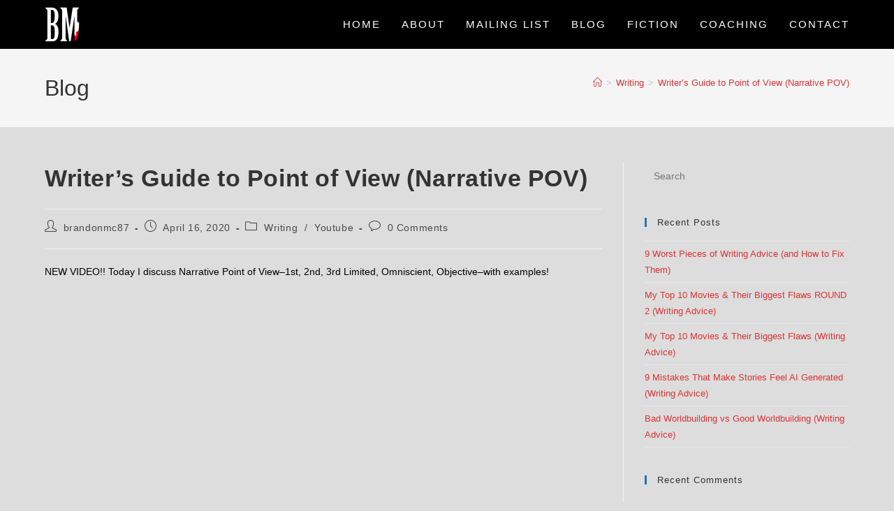

--- FILE ---
content_type: text/html; charset=UTF-8
request_url: https://brandonmcnulty.com/writers-guide-to-point-of-view-narrative-pov/
body_size: 19596
content:
<!DOCTYPE html>
<html class="html" lang="en-US">
<head>
	<meta charset="UTF-8">
	<link rel="profile" href="https://gmpg.org/xfn/11">

	<meta name='robots' content='index, follow, max-image-preview:large, max-snippet:-1, max-video-preview:-1' />
<link rel="pingback" href="https://brandonmcnulty.com/xmlrpc.php">
<meta name="viewport" content="width=device-width, initial-scale=1">
	<!-- This site is optimized with the Yoast SEO plugin v26.8 - https://yoast.com/product/yoast-seo-wordpress/ -->
	<title>Writer&#039;s Guide to Point of View (Narrative POV) - BrandonMcNulty.com</title>
	<link rel="canonical" href="https://brandonmcnulty.com/writers-guide-to-point-of-view-narrative-pov/" />
	<meta property="og:locale" content="en_US" />
	<meta property="og:type" content="article" />
	<meta property="og:title" content="Writer&#039;s Guide to Point of View (Narrative POV) - BrandonMcNulty.com" />
	<meta property="og:description" content="NEW VIDEO!! Today I discuss Narrative Point of View&#8211;1st, 2nd, 3rd Limited, Omniscient, Objective&#8211;with examples!" />
	<meta property="og:url" content="https://brandonmcnulty.com/writers-guide-to-point-of-view-narrative-pov/" />
	<meta property="og:site_name" content="BrandonMcNulty.com" />
	<meta property="article:publisher" content="https://www.facebook.com/McNultyFiction/" />
	<meta property="article:published_time" content="2020-04-16T12:39:09+00:00" />
	<meta property="article:modified_time" content="2020-04-16T12:40:47+00:00" />
	<meta name="author" content="brandonmc87" />
	<meta name="twitter:card" content="summary_large_image" />
	<meta name="twitter:creator" content="@McNultyFiction" />
	<meta name="twitter:site" content="@McNultyFiction" />
	<meta name="twitter:label1" content="Written by" />
	<meta name="twitter:data1" content="brandonmc87" />
	<script type="application/ld+json" class="yoast-schema-graph">{"@context":"https://schema.org","@graph":[{"@type":"Article","@id":"https://brandonmcnulty.com/writers-guide-to-point-of-view-narrative-pov/#article","isPartOf":{"@id":"https://brandonmcnulty.com/writers-guide-to-point-of-view-narrative-pov/"},"author":{"name":"brandonmc87","@id":"https://brandonmcnulty.com/#/schema/person/af275295a699e726e12115f9f673040b"},"headline":"Writer&#8217;s Guide to Point of View (Narrative POV)","datePublished":"2020-04-16T12:39:09+00:00","dateModified":"2020-04-16T12:40:47+00:00","mainEntityOfPage":{"@id":"https://brandonmcnulty.com/writers-guide-to-point-of-view-narrative-pov/"},"wordCount":30,"commentCount":0,"publisher":{"@id":"https://brandonmcnulty.com/#organization"},"keywords":["1st person","2nd person","3rd person limited","3rd person objective","3rd person omniscient","3rd person point of view","Brandon McNulty","character's point of view","creative writing","Fiction","how to use","how to write a book","How to write a novel","Mistakes New Writers Make","Narrative Point of View","narrative pov","narrator","Novel","omniscient narrator","point of view in literature","point of view literary device","POV","storytelling","Writing","Writing advice","writing point of view","writing pov","Writing Tips"],"articleSection":["Writing","Youtube"],"inLanguage":"en-US","potentialAction":[{"@type":"CommentAction","name":"Comment","target":["https://brandonmcnulty.com/writers-guide-to-point-of-view-narrative-pov/#respond"]}]},{"@type":"WebPage","@id":"https://brandonmcnulty.com/writers-guide-to-point-of-view-narrative-pov/","url":"https://brandonmcnulty.com/writers-guide-to-point-of-view-narrative-pov/","name":"Writer's Guide to Point of View (Narrative POV) - BrandonMcNulty.com","isPartOf":{"@id":"https://brandonmcnulty.com/#website"},"datePublished":"2020-04-16T12:39:09+00:00","dateModified":"2020-04-16T12:40:47+00:00","breadcrumb":{"@id":"https://brandonmcnulty.com/writers-guide-to-point-of-view-narrative-pov/#breadcrumb"},"inLanguage":"en-US","potentialAction":[{"@type":"ReadAction","target":["https://brandonmcnulty.com/writers-guide-to-point-of-view-narrative-pov/"]}]},{"@type":"BreadcrumbList","@id":"https://brandonmcnulty.com/writers-guide-to-point-of-view-narrative-pov/#breadcrumb","itemListElement":[{"@type":"ListItem","position":1,"name":"Home","item":"https://brandonmcnulty.com/"},{"@type":"ListItem","position":2,"name":"Blog","item":"https://brandonmcnulty.com/blog/"},{"@type":"ListItem","position":3,"name":"Writer&#8217;s Guide to Point of View (Narrative POV)"}]},{"@type":"WebSite","@id":"https://brandonmcnulty.com/#website","url":"https://brandonmcnulty.com/","name":"BrandonMcNulty.com","description":"Official Website of Writer Brandon McNulty","publisher":{"@id":"https://brandonmcnulty.com/#organization"},"potentialAction":[{"@type":"SearchAction","target":{"@type":"EntryPoint","urlTemplate":"https://brandonmcnulty.com/?s={search_term_string}"},"query-input":{"@type":"PropertyValueSpecification","valueRequired":true,"valueName":"search_term_string"}}],"inLanguage":"en-US"},{"@type":"Organization","@id":"https://brandonmcnulty.com/#organization","name":"BrandonMcNulty.com","url":"https://brandonmcnulty.com/","logo":{"@type":"ImageObject","inLanguage":"en-US","@id":"https://brandonmcnulty.com/#/schema/logo/image/","url":"https://brandonmcnulty.com/wp-content/uploads/2020/03/REOptimized.png","contentUrl":"https://brandonmcnulty.com/wp-content/uploads/2020/03/REOptimized.png","width":800,"height":800,"caption":"BrandonMcNulty.com"},"image":{"@id":"https://brandonmcnulty.com/#/schema/logo/image/"},"sameAs":["https://www.facebook.com/McNultyFiction/","https://x.com/McNultyFiction","https://www.youtube.com/channel/UChqAmyhEejCMMIxJmvUrdYw/"]},{"@type":"Person","@id":"https://brandonmcnulty.com/#/schema/person/af275295a699e726e12115f9f673040b","name":"brandonmc87","image":{"@type":"ImageObject","inLanguage":"en-US","@id":"https://brandonmcnulty.com/#/schema/person/image/","url":"https://secure.gravatar.com/avatar/488aec13e634f3fc15af2a827fe4eccd0ce62675690a6ecec91557156e1eeddf?s=96&d=mm&r=g","contentUrl":"https://secure.gravatar.com/avatar/488aec13e634f3fc15af2a827fe4eccd0ce62675690a6ecec91557156e1eeddf?s=96&d=mm&r=g","caption":"brandonmc87"},"url":"https://brandonmcnulty.com/author/brandonmc87/"}]}</script>
	<!-- / Yoast SEO plugin. -->


<link rel='dns-prefetch' href='//secure.gravatar.com' />
<link rel='dns-prefetch' href='//stats.wp.com' />
<link rel='dns-prefetch' href='//fonts.googleapis.com' />
<link rel='dns-prefetch' href='//v0.wordpress.com' />
<link rel='preconnect' href='//c0.wp.com' />
<link rel="alternate" type="application/rss+xml" title="BrandonMcNulty.com &raquo; Feed" href="https://brandonmcnulty.com/feed/" />
<link rel="alternate" type="application/rss+xml" title="BrandonMcNulty.com &raquo; Comments Feed" href="https://brandonmcnulty.com/comments/feed/" />
<link rel="alternate" type="application/rss+xml" title="BrandonMcNulty.com &raquo; Writer&#8217;s Guide to Point of View (Narrative POV) Comments Feed" href="https://brandonmcnulty.com/writers-guide-to-point-of-view-narrative-pov/feed/" />
<link rel="alternate" title="oEmbed (JSON)" type="application/json+oembed" href="https://brandonmcnulty.com/wp-json/oembed/1.0/embed?url=https%3A%2F%2Fbrandonmcnulty.com%2Fwriters-guide-to-point-of-view-narrative-pov%2F" />
<link rel="alternate" title="oEmbed (XML)" type="text/xml+oembed" href="https://brandonmcnulty.com/wp-json/oembed/1.0/embed?url=https%3A%2F%2Fbrandonmcnulty.com%2Fwriters-guide-to-point-of-view-narrative-pov%2F&#038;format=xml" />
<style id='wp-img-auto-sizes-contain-inline-css'>
img:is([sizes=auto i],[sizes^="auto," i]){contain-intrinsic-size:3000px 1500px}
/*# sourceURL=wp-img-auto-sizes-contain-inline-css */
</style>
<style id='wp-emoji-styles-inline-css'>

	img.wp-smiley, img.emoji {
		display: inline !important;
		border: none !important;
		box-shadow: none !important;
		height: 1em !important;
		width: 1em !important;
		margin: 0 0.07em !important;
		vertical-align: -0.1em !important;
		background: none !important;
		padding: 0 !important;
	}
/*# sourceURL=wp-emoji-styles-inline-css */
</style>
<link rel='stylesheet' id='wp-block-library-css' href='https://c0.wp.com/c/6.9/wp-includes/css/dist/block-library/style.min.css' media='all' />
<style id='wp-block-library-theme-inline-css'>
.wp-block-audio :where(figcaption){color:#555;font-size:13px;text-align:center}.is-dark-theme .wp-block-audio :where(figcaption){color:#ffffffa6}.wp-block-audio{margin:0 0 1em}.wp-block-code{border:1px solid #ccc;border-radius:4px;font-family:Menlo,Consolas,monaco,monospace;padding:.8em 1em}.wp-block-embed :where(figcaption){color:#555;font-size:13px;text-align:center}.is-dark-theme .wp-block-embed :where(figcaption){color:#ffffffa6}.wp-block-embed{margin:0 0 1em}.blocks-gallery-caption{color:#555;font-size:13px;text-align:center}.is-dark-theme .blocks-gallery-caption{color:#ffffffa6}:root :where(.wp-block-image figcaption){color:#555;font-size:13px;text-align:center}.is-dark-theme :root :where(.wp-block-image figcaption){color:#ffffffa6}.wp-block-image{margin:0 0 1em}.wp-block-pullquote{border-bottom:4px solid;border-top:4px solid;color:currentColor;margin-bottom:1.75em}.wp-block-pullquote :where(cite),.wp-block-pullquote :where(footer),.wp-block-pullquote__citation{color:currentColor;font-size:.8125em;font-style:normal;text-transform:uppercase}.wp-block-quote{border-left:.25em solid;margin:0 0 1.75em;padding-left:1em}.wp-block-quote cite,.wp-block-quote footer{color:currentColor;font-size:.8125em;font-style:normal;position:relative}.wp-block-quote:where(.has-text-align-right){border-left:none;border-right:.25em solid;padding-left:0;padding-right:1em}.wp-block-quote:where(.has-text-align-center){border:none;padding-left:0}.wp-block-quote.is-large,.wp-block-quote.is-style-large,.wp-block-quote:where(.is-style-plain){border:none}.wp-block-search .wp-block-search__label{font-weight:700}.wp-block-search__button{border:1px solid #ccc;padding:.375em .625em}:where(.wp-block-group.has-background){padding:1.25em 2.375em}.wp-block-separator.has-css-opacity{opacity:.4}.wp-block-separator{border:none;border-bottom:2px solid;margin-left:auto;margin-right:auto}.wp-block-separator.has-alpha-channel-opacity{opacity:1}.wp-block-separator:not(.is-style-wide):not(.is-style-dots){width:100px}.wp-block-separator.has-background:not(.is-style-dots){border-bottom:none;height:1px}.wp-block-separator.has-background:not(.is-style-wide):not(.is-style-dots){height:2px}.wp-block-table{margin:0 0 1em}.wp-block-table td,.wp-block-table th{word-break:normal}.wp-block-table :where(figcaption){color:#555;font-size:13px;text-align:center}.is-dark-theme .wp-block-table :where(figcaption){color:#ffffffa6}.wp-block-video :where(figcaption){color:#555;font-size:13px;text-align:center}.is-dark-theme .wp-block-video :where(figcaption){color:#ffffffa6}.wp-block-video{margin:0 0 1em}:root :where(.wp-block-template-part.has-background){margin-bottom:0;margin-top:0;padding:1.25em 2.375em}
/*# sourceURL=/wp-includes/css/dist/block-library/theme.min.css */
</style>
<style id='classic-theme-styles-inline-css'>
/*! This file is auto-generated */
.wp-block-button__link{color:#fff;background-color:#32373c;border-radius:9999px;box-shadow:none;text-decoration:none;padding:calc(.667em + 2px) calc(1.333em + 2px);font-size:1.125em}.wp-block-file__button{background:#32373c;color:#fff;text-decoration:none}
/*# sourceURL=/wp-includes/css/classic-themes.min.css */
</style>
<link rel='stylesheet' id='mediaelement-css' href='https://c0.wp.com/c/6.9/wp-includes/js/mediaelement/mediaelementplayer-legacy.min.css' media='all' />
<link rel='stylesheet' id='wp-mediaelement-css' href='https://c0.wp.com/c/6.9/wp-includes/js/mediaelement/wp-mediaelement.min.css' media='all' />
<style id='jetpack-sharing-buttons-style-inline-css'>
.jetpack-sharing-buttons__services-list{display:flex;flex-direction:row;flex-wrap:wrap;gap:0;list-style-type:none;margin:5px;padding:0}.jetpack-sharing-buttons__services-list.has-small-icon-size{font-size:12px}.jetpack-sharing-buttons__services-list.has-normal-icon-size{font-size:16px}.jetpack-sharing-buttons__services-list.has-large-icon-size{font-size:24px}.jetpack-sharing-buttons__services-list.has-huge-icon-size{font-size:36px}@media print{.jetpack-sharing-buttons__services-list{display:none!important}}.editor-styles-wrapper .wp-block-jetpack-sharing-buttons{gap:0;padding-inline-start:0}ul.jetpack-sharing-buttons__services-list.has-background{padding:1.25em 2.375em}
/*# sourceURL=https://brandonmcnulty.com/wp-content/plugins/jetpack/_inc/blocks/sharing-buttons/view.css */
</style>
<style id='global-styles-inline-css'>
:root{--wp--preset--aspect-ratio--square: 1;--wp--preset--aspect-ratio--4-3: 4/3;--wp--preset--aspect-ratio--3-4: 3/4;--wp--preset--aspect-ratio--3-2: 3/2;--wp--preset--aspect-ratio--2-3: 2/3;--wp--preset--aspect-ratio--16-9: 16/9;--wp--preset--aspect-ratio--9-16: 9/16;--wp--preset--color--black: #000000;--wp--preset--color--cyan-bluish-gray: #abb8c3;--wp--preset--color--white: #ffffff;--wp--preset--color--pale-pink: #f78da7;--wp--preset--color--vivid-red: #cf2e2e;--wp--preset--color--luminous-vivid-orange: #ff6900;--wp--preset--color--luminous-vivid-amber: #fcb900;--wp--preset--color--light-green-cyan: #7bdcb5;--wp--preset--color--vivid-green-cyan: #00d084;--wp--preset--color--pale-cyan-blue: #8ed1fc;--wp--preset--color--vivid-cyan-blue: #0693e3;--wp--preset--color--vivid-purple: #9b51e0;--wp--preset--gradient--vivid-cyan-blue-to-vivid-purple: linear-gradient(135deg,rgb(6,147,227) 0%,rgb(155,81,224) 100%);--wp--preset--gradient--light-green-cyan-to-vivid-green-cyan: linear-gradient(135deg,rgb(122,220,180) 0%,rgb(0,208,130) 100%);--wp--preset--gradient--luminous-vivid-amber-to-luminous-vivid-orange: linear-gradient(135deg,rgb(252,185,0) 0%,rgb(255,105,0) 100%);--wp--preset--gradient--luminous-vivid-orange-to-vivid-red: linear-gradient(135deg,rgb(255,105,0) 0%,rgb(207,46,46) 100%);--wp--preset--gradient--very-light-gray-to-cyan-bluish-gray: linear-gradient(135deg,rgb(238,238,238) 0%,rgb(169,184,195) 100%);--wp--preset--gradient--cool-to-warm-spectrum: linear-gradient(135deg,rgb(74,234,220) 0%,rgb(151,120,209) 20%,rgb(207,42,186) 40%,rgb(238,44,130) 60%,rgb(251,105,98) 80%,rgb(254,248,76) 100%);--wp--preset--gradient--blush-light-purple: linear-gradient(135deg,rgb(255,206,236) 0%,rgb(152,150,240) 100%);--wp--preset--gradient--blush-bordeaux: linear-gradient(135deg,rgb(254,205,165) 0%,rgb(254,45,45) 50%,rgb(107,0,62) 100%);--wp--preset--gradient--luminous-dusk: linear-gradient(135deg,rgb(255,203,112) 0%,rgb(199,81,192) 50%,rgb(65,88,208) 100%);--wp--preset--gradient--pale-ocean: linear-gradient(135deg,rgb(255,245,203) 0%,rgb(182,227,212) 50%,rgb(51,167,181) 100%);--wp--preset--gradient--electric-grass: linear-gradient(135deg,rgb(202,248,128) 0%,rgb(113,206,126) 100%);--wp--preset--gradient--midnight: linear-gradient(135deg,rgb(2,3,129) 0%,rgb(40,116,252) 100%);--wp--preset--font-size--small: 13px;--wp--preset--font-size--medium: 20px;--wp--preset--font-size--large: 36px;--wp--preset--font-size--x-large: 42px;--wp--preset--spacing--20: 0.44rem;--wp--preset--spacing--30: 0.67rem;--wp--preset--spacing--40: 1rem;--wp--preset--spacing--50: 1.5rem;--wp--preset--spacing--60: 2.25rem;--wp--preset--spacing--70: 3.38rem;--wp--preset--spacing--80: 5.06rem;--wp--preset--shadow--natural: 6px 6px 9px rgba(0, 0, 0, 0.2);--wp--preset--shadow--deep: 12px 12px 50px rgba(0, 0, 0, 0.4);--wp--preset--shadow--sharp: 6px 6px 0px rgba(0, 0, 0, 0.2);--wp--preset--shadow--outlined: 6px 6px 0px -3px rgb(255, 255, 255), 6px 6px rgb(0, 0, 0);--wp--preset--shadow--crisp: 6px 6px 0px rgb(0, 0, 0);}:where(.is-layout-flex){gap: 0.5em;}:where(.is-layout-grid){gap: 0.5em;}body .is-layout-flex{display: flex;}.is-layout-flex{flex-wrap: wrap;align-items: center;}.is-layout-flex > :is(*, div){margin: 0;}body .is-layout-grid{display: grid;}.is-layout-grid > :is(*, div){margin: 0;}:where(.wp-block-columns.is-layout-flex){gap: 2em;}:where(.wp-block-columns.is-layout-grid){gap: 2em;}:where(.wp-block-post-template.is-layout-flex){gap: 1.25em;}:where(.wp-block-post-template.is-layout-grid){gap: 1.25em;}.has-black-color{color: var(--wp--preset--color--black) !important;}.has-cyan-bluish-gray-color{color: var(--wp--preset--color--cyan-bluish-gray) !important;}.has-white-color{color: var(--wp--preset--color--white) !important;}.has-pale-pink-color{color: var(--wp--preset--color--pale-pink) !important;}.has-vivid-red-color{color: var(--wp--preset--color--vivid-red) !important;}.has-luminous-vivid-orange-color{color: var(--wp--preset--color--luminous-vivid-orange) !important;}.has-luminous-vivid-amber-color{color: var(--wp--preset--color--luminous-vivid-amber) !important;}.has-light-green-cyan-color{color: var(--wp--preset--color--light-green-cyan) !important;}.has-vivid-green-cyan-color{color: var(--wp--preset--color--vivid-green-cyan) !important;}.has-pale-cyan-blue-color{color: var(--wp--preset--color--pale-cyan-blue) !important;}.has-vivid-cyan-blue-color{color: var(--wp--preset--color--vivid-cyan-blue) !important;}.has-vivid-purple-color{color: var(--wp--preset--color--vivid-purple) !important;}.has-black-background-color{background-color: var(--wp--preset--color--black) !important;}.has-cyan-bluish-gray-background-color{background-color: var(--wp--preset--color--cyan-bluish-gray) !important;}.has-white-background-color{background-color: var(--wp--preset--color--white) !important;}.has-pale-pink-background-color{background-color: var(--wp--preset--color--pale-pink) !important;}.has-vivid-red-background-color{background-color: var(--wp--preset--color--vivid-red) !important;}.has-luminous-vivid-orange-background-color{background-color: var(--wp--preset--color--luminous-vivid-orange) !important;}.has-luminous-vivid-amber-background-color{background-color: var(--wp--preset--color--luminous-vivid-amber) !important;}.has-light-green-cyan-background-color{background-color: var(--wp--preset--color--light-green-cyan) !important;}.has-vivid-green-cyan-background-color{background-color: var(--wp--preset--color--vivid-green-cyan) !important;}.has-pale-cyan-blue-background-color{background-color: var(--wp--preset--color--pale-cyan-blue) !important;}.has-vivid-cyan-blue-background-color{background-color: var(--wp--preset--color--vivid-cyan-blue) !important;}.has-vivid-purple-background-color{background-color: var(--wp--preset--color--vivid-purple) !important;}.has-black-border-color{border-color: var(--wp--preset--color--black) !important;}.has-cyan-bluish-gray-border-color{border-color: var(--wp--preset--color--cyan-bluish-gray) !important;}.has-white-border-color{border-color: var(--wp--preset--color--white) !important;}.has-pale-pink-border-color{border-color: var(--wp--preset--color--pale-pink) !important;}.has-vivid-red-border-color{border-color: var(--wp--preset--color--vivid-red) !important;}.has-luminous-vivid-orange-border-color{border-color: var(--wp--preset--color--luminous-vivid-orange) !important;}.has-luminous-vivid-amber-border-color{border-color: var(--wp--preset--color--luminous-vivid-amber) !important;}.has-light-green-cyan-border-color{border-color: var(--wp--preset--color--light-green-cyan) !important;}.has-vivid-green-cyan-border-color{border-color: var(--wp--preset--color--vivid-green-cyan) !important;}.has-pale-cyan-blue-border-color{border-color: var(--wp--preset--color--pale-cyan-blue) !important;}.has-vivid-cyan-blue-border-color{border-color: var(--wp--preset--color--vivid-cyan-blue) !important;}.has-vivid-purple-border-color{border-color: var(--wp--preset--color--vivid-purple) !important;}.has-vivid-cyan-blue-to-vivid-purple-gradient-background{background: var(--wp--preset--gradient--vivid-cyan-blue-to-vivid-purple) !important;}.has-light-green-cyan-to-vivid-green-cyan-gradient-background{background: var(--wp--preset--gradient--light-green-cyan-to-vivid-green-cyan) !important;}.has-luminous-vivid-amber-to-luminous-vivid-orange-gradient-background{background: var(--wp--preset--gradient--luminous-vivid-amber-to-luminous-vivid-orange) !important;}.has-luminous-vivid-orange-to-vivid-red-gradient-background{background: var(--wp--preset--gradient--luminous-vivid-orange-to-vivid-red) !important;}.has-very-light-gray-to-cyan-bluish-gray-gradient-background{background: var(--wp--preset--gradient--very-light-gray-to-cyan-bluish-gray) !important;}.has-cool-to-warm-spectrum-gradient-background{background: var(--wp--preset--gradient--cool-to-warm-spectrum) !important;}.has-blush-light-purple-gradient-background{background: var(--wp--preset--gradient--blush-light-purple) !important;}.has-blush-bordeaux-gradient-background{background: var(--wp--preset--gradient--blush-bordeaux) !important;}.has-luminous-dusk-gradient-background{background: var(--wp--preset--gradient--luminous-dusk) !important;}.has-pale-ocean-gradient-background{background: var(--wp--preset--gradient--pale-ocean) !important;}.has-electric-grass-gradient-background{background: var(--wp--preset--gradient--electric-grass) !important;}.has-midnight-gradient-background{background: var(--wp--preset--gradient--midnight) !important;}.has-small-font-size{font-size: var(--wp--preset--font-size--small) !important;}.has-medium-font-size{font-size: var(--wp--preset--font-size--medium) !important;}.has-large-font-size{font-size: var(--wp--preset--font-size--large) !important;}.has-x-large-font-size{font-size: var(--wp--preset--font-size--x-large) !important;}
:where(.wp-block-post-template.is-layout-flex){gap: 1.25em;}:where(.wp-block-post-template.is-layout-grid){gap: 1.25em;}
:where(.wp-block-term-template.is-layout-flex){gap: 1.25em;}:where(.wp-block-term-template.is-layout-grid){gap: 1.25em;}
:where(.wp-block-columns.is-layout-flex){gap: 2em;}:where(.wp-block-columns.is-layout-grid){gap: 2em;}
:root :where(.wp-block-pullquote){font-size: 1.5em;line-height: 1.6;}
/*# sourceURL=global-styles-inline-css */
</style>
<link rel='stylesheet' id='contact-form-7-css' href='https://brandonmcnulty.com/wp-content/plugins/contact-form-7/includes/css/styles.css?ver=6.1.4' media='all' />
<link rel='stylesheet' id='mc4wp-form-themes-css' href='https://brandonmcnulty.com/wp-content/plugins/mailchimp-for-wp/assets/css/form-themes.css?ver=4.11.1' media='all' />
<link rel='stylesheet' id='elementor-frontend-css' href='https://brandonmcnulty.com/wp-content/plugins/elementor/assets/css/frontend.min.css?ver=3.34.4' media='all' />
<link rel='stylesheet' id='elementor-post-141-css' href='https://brandonmcnulty.com/wp-content/uploads/elementor/css/post-141.css?ver=1769693506' media='all' />
<link rel='stylesheet' id='font-awesome-css' href='https://brandonmcnulty.com/wp-content/themes/oceanwp/assets/fonts/fontawesome/css/all.min.css?ver=6.7.2' media='all' />
<link rel='stylesheet' id='simple-line-icons-css' href='https://brandonmcnulty.com/wp-content/themes/oceanwp/assets/css/third/simple-line-icons.min.css?ver=2.4.0' media='all' />
<link rel='stylesheet' id='oceanwp-style-css' href='https://brandonmcnulty.com/wp-content/themes/oceanwp/assets/css/style.min.css?ver=4.1.4' media='all' />
<link rel='stylesheet' id='oceanwp-google-font-raleway-css' href='//fonts.googleapis.com/css?family=Raleway%3A100%2C200%2C300%2C400%2C500%2C600%2C700%2C800%2C900%2C100i%2C200i%2C300i%2C400i%2C500i%2C600i%2C700i%2C800i%2C900i&#038;subset=latin&#038;display=swap&#038;ver=6.9' media='all' />
<link rel='stylesheet' id='oe-widgets-style-css' href='https://brandonmcnulty.com/wp-content/plugins/ocean-extra/assets/css/widgets.css?ver=6.9' media='all' />
<link rel='stylesheet' id='elementor-icons-shared-0-css' href='https://brandonmcnulty.com/wp-content/plugins/elementor/assets/lib/font-awesome/css/fontawesome.min.css?ver=5.15.3' media='all' />
<link rel='stylesheet' id='elementor-icons-fa-brands-css' href='https://brandonmcnulty.com/wp-content/plugins/elementor/assets/lib/font-awesome/css/brands.min.css?ver=5.15.3' media='all' />
<link rel='stylesheet' id='elementor-icons-fa-solid-css' href='https://brandonmcnulty.com/wp-content/plugins/elementor/assets/lib/font-awesome/css/solid.min.css?ver=5.15.3' media='all' />
<script src="https://c0.wp.com/c/6.9/wp-includes/js/jquery/jquery.min.js" id="jquery-core-js"></script>
<script src="https://c0.wp.com/c/6.9/wp-includes/js/jquery/jquery-migrate.min.js" id="jquery-migrate-js"></script>
<link rel="https://api.w.org/" href="https://brandonmcnulty.com/wp-json/" /><link rel="alternate" title="JSON" type="application/json" href="https://brandonmcnulty.com/wp-json/wp/v2/posts/588" /><link rel="EditURI" type="application/rsd+xml" title="RSD" href="https://brandonmcnulty.com/xmlrpc.php?rsd" />
<meta name="generator" content="WordPress 6.9" />
<link rel='shortlink' href='https://wp.me/pamt4x-9u' />
	<style>img#wpstats{display:none}</style>
		<meta name="generator" content="Elementor 3.34.4; features: additional_custom_breakpoints; settings: css_print_method-external, google_font-enabled, font_display-auto">
<style>.recentcomments a{display:inline !important;padding:0 !important;margin:0 !important;}</style>			<style>
				.e-con.e-parent:nth-of-type(n+4):not(.e-lazyloaded):not(.e-no-lazyload),
				.e-con.e-parent:nth-of-type(n+4):not(.e-lazyloaded):not(.e-no-lazyload) * {
					background-image: none !important;
				}
				@media screen and (max-height: 1024px) {
					.e-con.e-parent:nth-of-type(n+3):not(.e-lazyloaded):not(.e-no-lazyload),
					.e-con.e-parent:nth-of-type(n+3):not(.e-lazyloaded):not(.e-no-lazyload) * {
						background-image: none !important;
					}
				}
				@media screen and (max-height: 640px) {
					.e-con.e-parent:nth-of-type(n+2):not(.e-lazyloaded):not(.e-no-lazyload),
					.e-con.e-parent:nth-of-type(n+2):not(.e-lazyloaded):not(.e-no-lazyload) * {
						background-image: none !important;
					}
				}
			</style>
			<link rel="icon" href="https://brandonmcnulty.com/wp-content/uploads/2020/04/blackback5x5-150x150.png" sizes="32x32" />
<link rel="icon" href="https://brandonmcnulty.com/wp-content/uploads/2020/04/blackback5x5-300x300.png" sizes="192x192" />
<link rel="apple-touch-icon" href="https://brandonmcnulty.com/wp-content/uploads/2020/04/blackback5x5-300x300.png" />
<meta name="msapplication-TileImage" content="https://brandonmcnulty.com/wp-content/uploads/2020/04/blackback5x5-300x300.png" />
<!-- OceanWP CSS -->
<style type="text/css">
/* Colors */a:hover,a.light:hover,.theme-heading .text::before,.theme-heading .text::after,#top-bar-content >a:hover,#top-bar-social li.oceanwp-email a:hover,#site-navigation-wrap .dropdown-menu >li >a:hover,#site-header.medium-header #medium-searchform button:hover,.oceanwp-mobile-menu-icon a:hover,.blog-entry.post .blog-entry-header .entry-title a:hover,.blog-entry.post .blog-entry-readmore a:hover,.blog-entry.thumbnail-entry .blog-entry-category a,ul.meta li a:hover,.dropcap,.single nav.post-navigation .nav-links .title,body .related-post-title a:hover,body #wp-calendar caption,body .contact-info-widget.default i,body .contact-info-widget.big-icons i,body .custom-links-widget .oceanwp-custom-links li a:hover,body .custom-links-widget .oceanwp-custom-links li a:hover:before,body .posts-thumbnails-widget li a:hover,body .social-widget li.oceanwp-email a:hover,.comment-author .comment-meta .comment-reply-link,#respond #cancel-comment-reply-link:hover,#footer-widgets .footer-box a:hover,#footer-bottom a:hover,#footer-bottom #footer-bottom-menu a:hover,.sidr a:hover,.sidr-class-dropdown-toggle:hover,.sidr-class-menu-item-has-children.active >a,.sidr-class-menu-item-has-children.active >a >.sidr-class-dropdown-toggle,input[type=checkbox]:checked:before{color:#1e73be}.single nav.post-navigation .nav-links .title .owp-icon use,.blog-entry.post .blog-entry-readmore a:hover .owp-icon use,body .contact-info-widget.default .owp-icon use,body .contact-info-widget.big-icons .owp-icon use{stroke:#1e73be}input[type="button"],input[type="reset"],input[type="submit"],button[type="submit"],.button,#site-navigation-wrap .dropdown-menu >li.btn >a >span,.thumbnail:hover i,.thumbnail:hover .link-post-svg-icon,.post-quote-content,.omw-modal .omw-close-modal,body .contact-info-widget.big-icons li:hover i,body .contact-info-widget.big-icons li:hover .owp-icon,body div.wpforms-container-full .wpforms-form input[type=submit],body div.wpforms-container-full .wpforms-form button[type=submit],body div.wpforms-container-full .wpforms-form .wpforms-page-button,.woocommerce-cart .wp-element-button,.woocommerce-checkout .wp-element-button,.wp-block-button__link{background-color:#1e73be}.widget-title{border-color:#1e73be}blockquote{border-color:#1e73be}.wp-block-quote{border-color:#1e73be}#searchform-dropdown{border-color:#1e73be}.dropdown-menu .sub-menu{border-color:#1e73be}.blog-entry.large-entry .blog-entry-readmore a:hover{border-color:#1e73be}.oceanwp-newsletter-form-wrap input[type="email"]:focus{border-color:#1e73be}.social-widget li.oceanwp-email a:hover{border-color:#1e73be}#respond #cancel-comment-reply-link:hover{border-color:#1e73be}body .contact-info-widget.big-icons li:hover i{border-color:#1e73be}body .contact-info-widget.big-icons li:hover .owp-icon{border-color:#1e73be}#footer-widgets .oceanwp-newsletter-form-wrap input[type="email"]:focus{border-color:#1e73be}body,.separate-layout,.has-parallax-footer:not(.separate-layout) #main{background-color:#dddddd}a{color:#dd3333}a .owp-icon use{stroke:#dd3333}a:hover{color:#1e73be}a:hover .owp-icon use{stroke:#1e73be}body .theme-button,body input[type="submit"],body button[type="submit"],body button,body .button,body div.wpforms-container-full .wpforms-form input[type=submit],body div.wpforms-container-full .wpforms-form button[type=submit],body div.wpforms-container-full .wpforms-form .wpforms-page-button,.woocommerce-cart .wp-element-button,.woocommerce-checkout .wp-element-button,.wp-block-button__link{border-color:#ffffff}body .theme-button:hover,body input[type="submit"]:hover,body button[type="submit"]:hover,body button:hover,body .button:hover,body div.wpforms-container-full .wpforms-form input[type=submit]:hover,body div.wpforms-container-full .wpforms-form input[type=submit]:active,body div.wpforms-container-full .wpforms-form button[type=submit]:hover,body div.wpforms-container-full .wpforms-form button[type=submit]:active,body div.wpforms-container-full .wpforms-form .wpforms-page-button:hover,body div.wpforms-container-full .wpforms-form .wpforms-page-button:active,.woocommerce-cart .wp-element-button:hover,.woocommerce-checkout .wp-element-button:hover,.wp-block-button__link:hover{border-color:#ffffff}body{color:#000000}/* OceanWP Style Settings CSS */.theme-button,input[type="submit"],button[type="submit"],button,.button,body div.wpforms-container-full .wpforms-form input[type=submit],body div.wpforms-container-full .wpforms-form button[type=submit],body div.wpforms-container-full .wpforms-form .wpforms-page-button{border-style:solid}.theme-button,input[type="submit"],button[type="submit"],button,.button,body div.wpforms-container-full .wpforms-form input[type=submit],body div.wpforms-container-full .wpforms-form button[type=submit],body div.wpforms-container-full .wpforms-form .wpforms-page-button{border-width:1px}form input[type="text"],form input[type="password"],form input[type="email"],form input[type="url"],form input[type="date"],form input[type="month"],form input[type="time"],form input[type="datetime"],form input[type="datetime-local"],form input[type="week"],form input[type="number"],form input[type="search"],form input[type="tel"],form input[type="color"],form select,form textarea,.woocommerce .woocommerce-checkout .select2-container--default .select2-selection--single{border-style:solid}body div.wpforms-container-full .wpforms-form input[type=date],body div.wpforms-container-full .wpforms-form input[type=datetime],body div.wpforms-container-full .wpforms-form input[type=datetime-local],body div.wpforms-container-full .wpforms-form input[type=email],body div.wpforms-container-full .wpforms-form input[type=month],body div.wpforms-container-full .wpforms-form input[type=number],body div.wpforms-container-full .wpforms-form input[type=password],body div.wpforms-container-full .wpforms-form input[type=range],body div.wpforms-container-full .wpforms-form input[type=search],body div.wpforms-container-full .wpforms-form input[type=tel],body div.wpforms-container-full .wpforms-form input[type=text],body div.wpforms-container-full .wpforms-form input[type=time],body div.wpforms-container-full .wpforms-form input[type=url],body div.wpforms-container-full .wpforms-form input[type=week],body div.wpforms-container-full .wpforms-form select,body div.wpforms-container-full .wpforms-form textarea{border-style:solid}form input[type="text"],form input[type="password"],form input[type="email"],form input[type="url"],form input[type="date"],form input[type="month"],form input[type="time"],form input[type="datetime"],form input[type="datetime-local"],form input[type="week"],form input[type="number"],form input[type="search"],form input[type="tel"],form input[type="color"],form select,form textarea{border-radius:3px}body div.wpforms-container-full .wpforms-form input[type=date],body div.wpforms-container-full .wpforms-form input[type=datetime],body div.wpforms-container-full .wpforms-form input[type=datetime-local],body div.wpforms-container-full .wpforms-form input[type=email],body div.wpforms-container-full .wpforms-form input[type=month],body div.wpforms-container-full .wpforms-form input[type=number],body div.wpforms-container-full .wpforms-form input[type=password],body div.wpforms-container-full .wpforms-form input[type=range],body div.wpforms-container-full .wpforms-form input[type=search],body div.wpforms-container-full .wpforms-form input[type=tel],body div.wpforms-container-full .wpforms-form input[type=text],body div.wpforms-container-full .wpforms-form input[type=time],body div.wpforms-container-full .wpforms-form input[type=url],body div.wpforms-container-full .wpforms-form input[type=week],body div.wpforms-container-full .wpforms-form select,body div.wpforms-container-full .wpforms-form textarea{border-radius:3px}/* Header */#site-logo #site-logo-inner,.oceanwp-social-menu .social-menu-inner,#site-header.full_screen-header .menu-bar-inner,.after-header-content .after-header-content-inner{height:70px}#site-navigation-wrap .dropdown-menu >li >a,#site-navigation-wrap .dropdown-menu >li >span.opl-logout-link,.oceanwp-mobile-menu-icon a,.mobile-menu-close,.after-header-content-inner >a{line-height:70px}#site-header,.has-transparent-header .is-sticky #site-header,.has-vh-transparent .is-sticky #site-header.vertical-header,#searchform-header-replace{background-color:#000000}#site-header.has-header-media .overlay-header-media{background-color:rgba(0,0,0,0.5)}#site-logo #site-logo-inner a img,#site-header.center-header #site-navigation-wrap .middle-site-logo a img{max-width:50px}#site-logo a.site-logo-text{color:#ffffff}#site-logo a.site-logo-text:hover{color:#0a0000}#site-navigation-wrap .dropdown-menu >li >a,.oceanwp-mobile-menu-icon a,#searchform-header-replace-close{color:#ffffff}#site-navigation-wrap .dropdown-menu >li >a .owp-icon use,.oceanwp-mobile-menu-icon a .owp-icon use,#searchform-header-replace-close .owp-icon use{stroke:#ffffff}#site-navigation-wrap .dropdown-menu >li >a:hover,.oceanwp-mobile-menu-icon a:hover,#searchform-header-replace-close:hover{color:#6595bf}#site-navigation-wrap .dropdown-menu >li >a:hover .owp-icon use,.oceanwp-mobile-menu-icon a:hover .owp-icon use,#searchform-header-replace-close:hover .owp-icon use{stroke:#6595bf}#site-navigation-wrap .dropdown-menu >.current-menu-item >a,#site-navigation-wrap .dropdown-menu >.current-menu-ancestor >a,#site-navigation-wrap .dropdown-menu >.current-menu-item >a:hover,#site-navigation-wrap .dropdown-menu >.current-menu-ancestor >a:hover{color:#ffffff}/* Blog CSS */.ocean-single-post-header ul.meta-item li a:hover{color:#333333}/* Footer Widgets */#footer-widgets{padding:0}#footer-widgets{background-color:#cecece}/* Typography */body{font-size:14px;line-height:1.8}h1,h2,h3,h4,h5,h6,.theme-heading,.widget-title,.oceanwp-widget-recent-posts-title,.comment-reply-title,.entry-title,.sidebar-box .widget-title{line-height:1.4}h1{font-size:23px;line-height:1.4}h2{font-size:20px;line-height:1.4}h3{font-size:18px;line-height:1.4}h4{font-size:17px;line-height:1.4}h5{font-size:14px;line-height:1.4}h6{font-size:15px;line-height:1.4}.page-header .page-header-title,.page-header.background-image-page-header .page-header-title{font-size:32px;line-height:1.4}.page-header .page-subheading{font-size:15px;line-height:1.8}.site-breadcrumbs,.site-breadcrumbs a{font-size:13px;line-height:1.4}#top-bar-content,#top-bar-social-alt{font-size:12px;line-height:1.8}#site-logo a.site-logo-text{font-family:Raleway;font-size:22px;line-height:1.8}#site-navigation-wrap .dropdown-menu >li >a,#site-header.full_screen-header .fs-dropdown-menu >li >a,#site-header.top-header #site-navigation-wrap .dropdown-menu >li >a,#site-header.center-header #site-navigation-wrap .dropdown-menu >li >a,#site-header.medium-header #site-navigation-wrap .dropdown-menu >li >a,.oceanwp-mobile-menu-icon a{font-size:15px;letter-spacing:2px;text-transform:uppercase}.dropdown-menu ul li a.menu-link,#site-header.full_screen-header .fs-dropdown-menu ul.sub-menu li a{font-size:12px;line-height:1.2;letter-spacing:.6px}.sidr-class-dropdown-menu li a,a.sidr-class-toggle-sidr-close,#mobile-dropdown ul li a,body #mobile-fullscreen ul li a{font-size:15px;line-height:1.8}.blog-entry.post .blog-entry-header .entry-title a{font-size:24px;line-height:1.4}.ocean-single-post-header .single-post-title{font-size:34px;line-height:1.4;letter-spacing:.6px}.ocean-single-post-header ul.meta-item li,.ocean-single-post-header ul.meta-item li a{font-size:13px;line-height:1.4;letter-spacing:.6px}.ocean-single-post-header .post-author-name,.ocean-single-post-header .post-author-name a{font-size:14px;line-height:1.4;letter-spacing:.6px}.ocean-single-post-header .post-author-description{font-size:12px;line-height:1.4;letter-spacing:.6px}.single-post .entry-title{line-height:1.4;letter-spacing:.6px}.single-post ul.meta li,.single-post ul.meta li a{font-size:14px;line-height:1.4;letter-spacing:.6px}.sidebar-box .widget-title,.sidebar-box.widget_block .wp-block-heading{font-size:13px;line-height:1;letter-spacing:1px}#footer-widgets .footer-box .widget-title{font-size:13px;line-height:1;letter-spacing:1px}#footer-bottom #copyright{font-size:12px;line-height:1}#footer-bottom #footer-bottom-menu{font-size:12px;line-height:1}.woocommerce-store-notice.demo_store{line-height:2;letter-spacing:1.5px}.demo_store .woocommerce-store-notice__dismiss-link{line-height:2;letter-spacing:1.5px}.woocommerce ul.products li.product li.title h2,.woocommerce ul.products li.product li.title a{font-size:14px;line-height:1.5}.woocommerce ul.products li.product li.category,.woocommerce ul.products li.product li.category a{font-size:12px;line-height:1}.woocommerce ul.products li.product .price{font-size:18px;line-height:1}.woocommerce ul.products li.product .button,.woocommerce ul.products li.product .product-inner .added_to_cart{font-size:12px;line-height:1.5;letter-spacing:1px}.woocommerce ul.products li.owp-woo-cond-notice span,.woocommerce ul.products li.owp-woo-cond-notice a{font-size:16px;line-height:1;letter-spacing:1px;font-weight:600;text-transform:capitalize}.woocommerce div.product .product_title{font-size:24px;line-height:1.4;letter-spacing:.6px}.woocommerce div.product p.price{font-size:36px;line-height:1}.woocommerce .owp-btn-normal .summary form button.button,.woocommerce .owp-btn-big .summary form button.button,.woocommerce .owp-btn-very-big .summary form button.button{font-size:12px;line-height:1.5;letter-spacing:1px;text-transform:uppercase}.woocommerce div.owp-woo-single-cond-notice span,.woocommerce div.owp-woo-single-cond-notice a{font-size:18px;line-height:2;letter-spacing:1.5px;font-weight:600;text-transform:capitalize}.ocean-preloader--active .preloader-after-content{font-size:20px;line-height:1.8;letter-spacing:.6px}
</style></head>

<body class="wp-singular post-template-default single single-post postid-588 single-format-standard wp-custom-logo wp-embed-responsive wp-theme-oceanwp oceanwp-theme dropdown-mobile no-header-border default-breakpoint has-sidebar content-right-sidebar post-in-category-writing post-in-category-youtube has-breadcrumbs elementor-default elementor-kit-523" itemscope="itemscope" itemtype="https://schema.org/Article">

	
	
	<div id="outer-wrap" class="site clr">

		<a class="skip-link screen-reader-text" href="#main">Skip to content</a>

		
		<div id="wrap" class="clr">

			
			
<header id="site-header" class="minimal-header clr" data-height="70" itemscope="itemscope" itemtype="https://schema.org/WPHeader" role="banner">

	
					
			<div id="site-header-inner" class="clr container">

				
				

<div id="site-logo" class="clr" itemscope itemtype="https://schema.org/Brand" >

	
	<div id="site-logo-inner" class="clr">

		<a href="https://brandonmcnulty.com/" class="custom-logo-link" rel="home"><img width="800" height="800" src="https://brandonmcnulty.com/wp-content/uploads/2020/03/REOptimized.png" class="custom-logo" alt="BrandonMcNulty.com" decoding="async" srcset="https://brandonmcnulty.com/wp-content/uploads/2020/03/REOptimized.png 800w, https://brandonmcnulty.com/wp-content/uploads/2020/03/REOptimized-300x300.png 300w, https://brandonmcnulty.com/wp-content/uploads/2020/03/REOptimized-150x150.png 150w, https://brandonmcnulty.com/wp-content/uploads/2020/03/REOptimized-768x768.png 768w" sizes="(max-width: 800px) 100vw, 800px" /></a>
	</div><!-- #site-logo-inner -->

	
	
</div><!-- #site-logo -->

			<div id="site-navigation-wrap" class="clr">
			
			
			
			<nav id="site-navigation" class="navigation main-navigation clr" itemscope="itemscope" itemtype="https://schema.org/SiteNavigationElement" role="navigation" >

				<ul id="menu-main" class="main-menu dropdown-menu sf-menu"><li id="menu-item-40" class="menu-item menu-item-type-custom menu-item-object-custom menu-item-home menu-item-40"><a href="http://brandonmcnulty.com" class="menu-link"><span class="text-wrap">Home</span></a></li><li id="menu-item-41" class="menu-item menu-item-type-post_type menu-item-object-page menu-item-41"><a href="https://brandonmcnulty.com/brandon-mcnulty/" class="menu-link"><span class="text-wrap">About</span></a></li><li id="menu-item-493" class="menu-item menu-item-type-post_type menu-item-object-page menu-item-493"><a href="https://brandonmcnulty.com/mailing-list/" class="menu-link"><span class="text-wrap">Mailing List</span></a></li><li id="menu-item-186" class="menu-item menu-item-type-post_type menu-item-object-page current_page_parent menu-item-186"><a href="https://brandonmcnulty.com/blog/" class="menu-link"><span class="text-wrap">Blog</span></a></li><li id="menu-item-42" class="menu-item menu-item-type-post_type menu-item-object-page menu-item-42"><a href="https://brandonmcnulty.com/fiction/" class="menu-link"><span class="text-wrap">Fiction</span></a></li><li id="menu-item-1672" class="menu-item menu-item-type-post_type menu-item-object-page menu-item-1672"><a href="https://brandonmcnulty.com/coaching/" class="menu-link"><span class="text-wrap">Coaching</span></a></li><li id="menu-item-43" class="menu-item menu-item-type-post_type menu-item-object-page menu-item-43"><a href="https://brandonmcnulty.com/contact/" class="menu-link"><span class="text-wrap">Contact</span></a></li></ul>
			</nav><!-- #site-navigation -->

			
			
					</div><!-- #site-navigation-wrap -->
			
		
	
				
	
	<div class="oceanwp-mobile-menu-icon clr mobile-right">

		
		
		
		<a href="https://brandonmcnulty.com/#mobile-menu-toggle" class="mobile-menu"  aria-label="Mobile Menu">
							<i class="fa fa-bars" aria-hidden="true"></i>
								<span class="oceanwp-text">Menu</span>
				<span class="oceanwp-close-text">Close</span>
						</a>

		
		
		
	</div><!-- #oceanwp-mobile-menu-navbar -->

	

			</div><!-- #site-header-inner -->

			
<div id="mobile-dropdown" class="clr" >

	<nav class="clr" itemscope="itemscope" itemtype="https://schema.org/SiteNavigationElement">

		<ul id="menu-main-1" class="menu"><li class="menu-item menu-item-type-custom menu-item-object-custom menu-item-home menu-item-40"><a href="http://brandonmcnulty.com">Home</a></li>
<li class="menu-item menu-item-type-post_type menu-item-object-page menu-item-41"><a href="https://brandonmcnulty.com/brandon-mcnulty/">About</a></li>
<li class="menu-item menu-item-type-post_type menu-item-object-page menu-item-493"><a href="https://brandonmcnulty.com/mailing-list/">Mailing List</a></li>
<li class="menu-item menu-item-type-post_type menu-item-object-page current_page_parent menu-item-186"><a href="https://brandonmcnulty.com/blog/">Blog</a></li>
<li class="menu-item menu-item-type-post_type menu-item-object-page menu-item-42"><a href="https://brandonmcnulty.com/fiction/">Fiction</a></li>
<li class="menu-item menu-item-type-post_type menu-item-object-page menu-item-1672"><a href="https://brandonmcnulty.com/coaching/">Coaching</a></li>
<li class="menu-item menu-item-type-post_type menu-item-object-page menu-item-43"><a href="https://brandonmcnulty.com/contact/">Contact</a></li>
</ul>
<div id="mobile-menu-search" class="clr">
	<form aria-label="Search this website" method="get" action="https://brandonmcnulty.com/" class="mobile-searchform">
		<input aria-label="Insert search query" value="" class="field" id="ocean-mobile-search-1" type="search" name="s" autocomplete="off" placeholder="Search" />
		<button aria-label="Submit search" type="submit" class="searchform-submit">
			<i class=" icon-magnifier" aria-hidden="true" role="img"></i>		</button>
					</form>
</div><!-- .mobile-menu-search -->

	</nav>

</div>

			
			
		
		
</header><!-- #site-header -->


			
			<main id="main" class="site-main clr"  role="main">

				

<header class="page-header">

	
	<div class="container clr page-header-inner">

		
			<h1 class="page-header-title clr" itemprop="headline">Blog</h1>

			
		
		<nav role="navigation" aria-label="Breadcrumbs" class="site-breadcrumbs clr position-"><ol class="trail-items" itemscope itemtype="http://schema.org/BreadcrumbList"><meta name="numberOfItems" content="3" /><meta name="itemListOrder" content="Ascending" /><li class="trail-item trail-begin" itemprop="itemListElement" itemscope itemtype="https://schema.org/ListItem"><a href="https://brandonmcnulty.com" rel="home" aria-label="Home" itemprop="item"><span itemprop="name"><i class=" icon-home" aria-hidden="true" role="img"></i><span class="breadcrumb-home has-icon">Home</span></span></a><span class="breadcrumb-sep">></span><meta itemprop="position" content="1" /></li><li class="trail-item" itemprop="itemListElement" itemscope itemtype="https://schema.org/ListItem"><a href="https://brandonmcnulty.com/category/writing/" itemprop="item"><span itemprop="name">Writing</span></a><span class="breadcrumb-sep">></span><meta itemprop="position" content="2" /></li><li class="trail-item trail-end" itemprop="itemListElement" itemscope itemtype="https://schema.org/ListItem"><span itemprop="name"><a href="https://brandonmcnulty.com/writers-guide-to-point-of-view-narrative-pov/">Writer&#8217;s Guide to Point of View (Narrative POV)</a></span><meta itemprop="position" content="3" /></li></ol></nav>
	</div><!-- .page-header-inner -->

	
	
</header><!-- .page-header -->


	
	<div id="content-wrap" class="container clr">

		
		<div id="primary" class="content-area clr">

			
			<div id="content" class="site-content clr">

				
				
<article id="post-588">

	

<header class="entry-header clr">
	<h2 class="single-post-title entry-title" itemprop="headline">Writer&#8217;s Guide to Point of View (Narrative POV)</h2><!-- .single-post-title -->
</header><!-- .entry-header -->


<ul class="meta ospm-default clr">

	
					<li class="meta-author" itemprop="name"><span class="screen-reader-text">Post author:</span><i class=" icon-user" aria-hidden="true" role="img"></i><a href="https://brandonmcnulty.com/author/brandonmc87/" title="Posts by brandonmc87" rel="author"  itemprop="author" itemscope="itemscope" itemtype="https://schema.org/Person">brandonmc87</a></li>
		
		
		
		
		
		
	
		
					<li class="meta-date" itemprop="datePublished"><span class="screen-reader-text">Post published:</span><i class=" icon-clock" aria-hidden="true" role="img"></i>April 16, 2020</li>
		
		
		
		
		
	
		
		
		
					<li class="meta-cat"><span class="screen-reader-text">Post category:</span><i class=" icon-folder" aria-hidden="true" role="img"></i><a href="https://brandonmcnulty.com/category/writing/" rel="category tag">Writing</a> <span class="owp-sep">/</span> <a href="https://brandonmcnulty.com/category/youtube/" rel="category tag">Youtube</a></li>
		
		
		
	
		
		
		
		
		
					<li class="meta-comments"><span class="screen-reader-text">Post comments:</span><i class=" icon-bubble" aria-hidden="true" role="img"></i><a href="https://brandonmcnulty.com/writers-guide-to-point-of-view-narrative-pov/#respond" class="comments-link" >0 Comments</a></li>
		
	
</ul>



<div class="entry-content clr" itemprop="text">
	
<p>NEW VIDEO!! Today I discuss Narrative Point of View&#8211;1st, 2nd, 3rd Limited, Omniscient, Objective&#8211;with examples!</p>



<figure class="wp-block-embed-youtube wp-block-embed is-type-video is-provider-youtube wp-embed-aspect-16-9 wp-has-aspect-ratio"><div class="wp-block-embed__wrapper">
<p class="responsive-video-wrap clr"><iframe title="Writer&#039;s Guide to Point of View (Narrative POV)" width="1200" height="675" src="https://www.youtube.com/embed/17yV5yRVXec?feature=oembed" frameborder="0" allow="accelerometer; autoplay; clipboard-write; encrypted-media; gyroscope; picture-in-picture; web-share" referrerpolicy="strict-origin-when-cross-origin" allowfullscreen></iframe></p>
</div></figure>

</div><!-- .entry -->


<div class="post-tags clr">
	<span class="owp-tag-texts">Tags</span>: <a href="https://brandonmcnulty.com/tag/1st-person/" rel="tag">1st person</a><span class="owp-sep">,</span> <a href="https://brandonmcnulty.com/tag/2nd-person/" rel="tag">2nd person</a><span class="owp-sep">,</span> <a href="https://brandonmcnulty.com/tag/3rd-person-limited/" rel="tag">3rd person limited</a><span class="owp-sep">,</span> <a href="https://brandonmcnulty.com/tag/3rd-person-objective/" rel="tag">3rd person objective</a><span class="owp-sep">,</span> <a href="https://brandonmcnulty.com/tag/3rd-person-omniscient/" rel="tag">3rd person omniscient</a><span class="owp-sep">,</span> <a href="https://brandonmcnulty.com/tag/3rd-person-point-of-view/" rel="tag">3rd person point of view</a><span class="owp-sep">,</span> <a href="https://brandonmcnulty.com/tag/brandon-mcnulty/" rel="tag">Brandon McNulty</a><span class="owp-sep">,</span> <a href="https://brandonmcnulty.com/tag/characters-point-of-view/" rel="tag">character's point of view</a><span class="owp-sep">,</span> <a href="https://brandonmcnulty.com/tag/creative-writing/" rel="tag">creative writing</a><span class="owp-sep">,</span> <a href="https://brandonmcnulty.com/tag/fiction/" rel="tag">Fiction</a><span class="owp-sep">,</span> <a href="https://brandonmcnulty.com/tag/how-to-use/" rel="tag">how to use</a><span class="owp-sep">,</span> <a href="https://brandonmcnulty.com/tag/how-to-write-a-book/" rel="tag">how to write a book</a><span class="owp-sep">,</span> <a href="https://brandonmcnulty.com/tag/how-to-write-a-novel/" rel="tag">How to write a novel</a><span class="owp-sep">,</span> <a href="https://brandonmcnulty.com/tag/mistakes-new-writers-make/" rel="tag">Mistakes New Writers Make</a><span class="owp-sep">,</span> <a href="https://brandonmcnulty.com/tag/narrative-point-of-view/" rel="tag">Narrative Point of View</a><span class="owp-sep">,</span> <a href="https://brandonmcnulty.com/tag/narrative-pov/" rel="tag">narrative pov</a><span class="owp-sep">,</span> <a href="https://brandonmcnulty.com/tag/narrator/" rel="tag">narrator</a><span class="owp-sep">,</span> <a href="https://brandonmcnulty.com/tag/novel/" rel="tag">Novel</a><span class="owp-sep">,</span> <a href="https://brandonmcnulty.com/tag/omniscient-narrator/" rel="tag">omniscient narrator</a><span class="owp-sep">,</span> <a href="https://brandonmcnulty.com/tag/point-of-view-in-literature/" rel="tag">point of view in literature</a><span class="owp-sep">,</span> <a href="https://brandonmcnulty.com/tag/point-of-view-literary-device/" rel="tag">point of view literary device</a><span class="owp-sep">,</span> <a href="https://brandonmcnulty.com/tag/pov/" rel="tag">POV</a><span class="owp-sep">,</span> <a href="https://brandonmcnulty.com/tag/storytelling/" rel="tag">storytelling</a><span class="owp-sep">,</span> <a href="https://brandonmcnulty.com/tag/writing/" rel="tag">Writing</a><span class="owp-sep">,</span> <a href="https://brandonmcnulty.com/tag/writing-advice/" rel="tag">Writing advice</a><span class="owp-sep">,</span> <a href="https://brandonmcnulty.com/tag/writing-point-of-view/" rel="tag">writing point of view</a><span class="owp-sep">,</span> <a href="https://brandonmcnulty.com/tag/writing-pov/" rel="tag">writing pov</a><span class="owp-sep">,</span> <a href="https://brandonmcnulty.com/tag/writing-tips/" rel="tag">Writing Tips</a></div>



	<nav class="navigation post-navigation" aria-label="Read more articles">
		<h2 class="screen-reader-text">Read more articles</h2>
		<div class="nav-links"><div class="nav-previous"><a href="https://brandonmcnulty.com/the-secret-to-scaring-your-audience-resident-evil-2/" rel="prev"><span class="title"><i class=" fas fa-long-arrow-alt-left" aria-hidden="true" role="img"></i> Previous Post</span><span class="post-title">The Secret to Scaring Your Audience | Resident Evil 2</span></a></div><div class="nav-next"><a href="https://brandonmcnulty.com/show-dont-tell-is-a-sham/" rel="next"><span class="title"><i class=" fas fa-long-arrow-alt-right" aria-hidden="true" role="img"></i> Next Post</span><span class="post-title">&#8220;Show Don&#8217;t Tell&#8221; is a SHAM</span></a></div></div>
	</nav>

	<section id="related-posts" class="clr">

		<h3 class="theme-heading related-posts-title">
			<span class="text">You Might Also Like</span>
		</h3>

		<div class="oceanwp-row clr">

			
			
				
				<article class="related-post clr col span_1_of_3 col-1 post-597 post type-post status-publish format-standard hentry category-writing category-youtube tag-action-scenes tag-book tag-brandon-mcnulty tag-creative-writing tag-how-to-write-a-book tag-how-to-write-a-novel tag-how-to-write-action-in-a-novel tag-how-to-write-suspense tag-indiana-jones tag-novel tag-storytelling tag-suspense tag-suspense-and-tension tag-suspense-in-literature tag-suspense-vs-tension tag-suspense-writing-techniques tag-tension tag-the-last-crusade tag-thriller tag-what-is-suspense tag-what-is-tension tag-write tag-writing tag-writing-action tag-writing-action-scenes tag-writing-advice tag-writing-fight-scenes tag-writing-tension-and-suspense tag-writing-tips entry">

					
					<h3 class="related-post-title">
						<a href="https://brandonmcnulty.com/suspense-vs-tension-writing-advice/" rel="bookmark">Suspense vs Tension (Writing Advice)</a>
					</h3><!-- .related-post-title -->

											<time class="published" datetime="2020-05-09T20:15:37-04:00"><i class=" icon-clock" aria-hidden="true" role="img"></i>May 9, 2020</time>
					
				</article><!-- .related-post -->

				
			
				
				<article class="related-post clr col span_1_of_3 col-2 post-1431 post type-post status-publish format-standard hentry category-writing category-youtube tag-action tag-action-cliches tag-action-movie-cliches tag-action-movies tag-action-scenes tag-bad-parts tag-batman tag-battle tag-best tag-best-action-movies tag-best-action-scenes tag-book tag-brandon-mcnulty tag-cliche tag-cliches tag-combat tag-creative-writing tag-daredevil tag-dark-knight tag-die-hard tag-entry-wounds tag-fiction tag-fight tag-good tag-great tag-hero tag-how-to-write-a-book tag-how-to-write-a-novel tag-indiana-jones tag-john-wick tag-marvel tag-movie tag-netflix tag-novel tag-rocky tag-scene tag-scenes tag-screenplay tag-script tag-shootout tag-star-wars tag-story tag-storytelling tag-stunts tag-the-half-murders tag-top tag-trope tag-tropes tag-villain tag-writing tag-writing-advice tag-writing-tips entry">

					
					<h3 class="related-post-title">
						<a href="https://brandonmcnulty.com/5-best-action-tropes-writing-advice/" rel="bookmark">5 Best Action Tropes (Writing Advice)</a>
					</h3><!-- .related-post-title -->

											<time class="published" datetime="2024-06-20T15:25:20-04:00"><i class=" icon-clock" aria-hidden="true" role="img"></i>June 20, 2024</time>
					
				</article><!-- .related-post -->

				
			
				
				<article class="related-post clr col span_1_of_3 col-3 post-652 post type-post status-publish format-standard hentry category-new-releases category-writing category-youtube tag-2020-book-list tag-2020-book-releases tag-2020-books-to-read tag-2020-horror tag-audiobook tag-bad-parts tag-bad-parts-a-supernatural-thriller tag-book-launch tag-book-release tag-book-tour-vlog tag-bookshelf tag-booktube tag-brandon-mcnulty tag-creek-demon tag-dark-fantasy tag-dark-parts tag-female-protagonist-thriller tag-female-villain tag-ghost tag-horror tag-horror-book-recommendations tag-horror-books tag-horror-novels-2020 tag-kindle tag-kindle-unlimited tag-novel tag-occult tag-richard-laymon tag-small-town-horror tag-stephen-king tag-supernatural-thriller tag-suspense tag-thriller entry">

					
					<h3 class="related-post-title">
						<a href="https://brandonmcnulty.com/book-release-bad-parts-by-brandon-mcnulty/" rel="bookmark">BOOK RELEASE! Bad Parts by Brandon McNulty</a>
					</h3><!-- .related-post-title -->

											<time class="published" datetime="2020-06-23T17:27:17-04:00"><i class=" icon-clock" aria-hidden="true" role="img"></i>June 23, 2020</time>
					
				</article><!-- .related-post -->

				
			
		</div><!-- .oceanwp-row -->

	</section><!-- .related-posts -->




<section id="comments" class="comments-area clr has-comments">

	
	
		<div id="respond" class="comment-respond">
		<h3 id="reply-title" class="comment-reply-title">Leave a Reply <small><a rel="nofollow" id="cancel-comment-reply-link" href="/writers-guide-to-point-of-view-narrative-pov/#respond" style="display:none;">Cancel reply</a></small></h3><form action="https://brandonmcnulty.com/wp-comments-post.php" method="post" id="commentform" class="comment-form"><div class="comment-textarea"><label for="comment" class="screen-reader-text">Comment</label><textarea name="comment" id="comment" cols="39" rows="4" tabindex="0" class="textarea-comment" placeholder="Your comment here..."></textarea></div><div class="comment-form-author"><label for="author" class="screen-reader-text">Enter your name or username to comment</label><input type="text" name="author" id="author" value="" placeholder="Name (required)" size="22" tabindex="0" aria-required="true" class="input-name" /></div>
<div class="comment-form-email"><label for="email" class="screen-reader-text">Enter your email address to comment</label><input type="text" name="email" id="email" value="" placeholder="Email (required)" size="22" tabindex="0" aria-required="true" class="input-email" /></div>
<div class="comment-form-url"><label for="url" class="screen-reader-text">Enter your website URL (optional)</label><input type="text" name="url" id="url" value="" placeholder="Website" size="22" tabindex="0" class="input-website" /></div>
<p class="comment-subscription-form"><input type="checkbox" name="subscribe_comments" id="subscribe_comments" value="subscribe" style="width: auto; -moz-appearance: checkbox; -webkit-appearance: checkbox;" /> <label class="subscribe-label" id="subscribe-label" for="subscribe_comments">Notify me of follow-up comments by email.</label></p><p class="comment-subscription-form"><input type="checkbox" name="subscribe_blog" id="subscribe_blog" value="subscribe" style="width: auto; -moz-appearance: checkbox; -webkit-appearance: checkbox;" /> <label class="subscribe-label" id="subscribe-blog-label" for="subscribe_blog">Notify me of new posts by email.</label></p><p class="form-submit"><input name="submit" type="submit" id="comment-submit" class="submit" value="Post Comment" /> <input type='hidden' name='comment_post_ID' value='588' id='comment_post_ID' />
<input type='hidden' name='comment_parent' id='comment_parent' value='0' />
</p><p style="display: none !important;" class="akismet-fields-container" data-prefix="ak_"><label>&#916;<textarea name="ak_hp_textarea" cols="45" rows="8" maxlength="100"></textarea></label><input type="hidden" id="ak_js_1" name="ak_js" value="94"/><script>document.getElementById( "ak_js_1" ).setAttribute( "value", ( new Date() ).getTime() );</script></p></form>	</div><!-- #respond -->
	
</section><!-- #comments -->

</article>

				
			</div><!-- #content -->

			
		</div><!-- #primary -->

		

<aside id="right-sidebar" class="sidebar-container widget-area sidebar-primary" itemscope="itemscope" itemtype="https://schema.org/WPSideBar" role="complementary" aria-label="Primary Sidebar">

	
	<div id="right-sidebar-inner" class="clr">

		<div id="search-2" class="sidebar-box widget_search clr">
<form aria-label="Search this website" role="search" method="get" class="searchform" action="https://brandonmcnulty.com/">	
	<input aria-label="Insert search query" type="search" id="ocean-search-form-2" class="field" autocomplete="off" placeholder="Search" name="s">
		</form>
</div>
		<div id="recent-posts-2" class="sidebar-box widget_recent_entries clr">
		<h4 class="widget-title">Recent Posts</h4>
		<ul>
											<li>
					<a href="https://brandonmcnulty.com/9-worst-pieces-of-writing-advice-and-how-to-fix-them/">9 Worst Pieces of Writing Advice (and How to Fix Them)</a>
									</li>
											<li>
					<a href="https://brandonmcnulty.com/my-top-10-movies-their-biggest-flaws-round-2-writing-advice/">My Top 10 Movies &amp; Their Biggest Flaws ROUND 2 (Writing Advice)</a>
									</li>
											<li>
					<a href="https://brandonmcnulty.com/my-top-10-movies-their-biggest-flaws-writing-advice/">My Top 10 Movies &amp; Their Biggest Flaws (Writing Advice)</a>
									</li>
											<li>
					<a href="https://brandonmcnulty.com/9-mistakes-that-make-stories-feel-ai-generated-writing-advice/">9 Mistakes That Make Stories Feel AI Generated (Writing Advice)</a>
									</li>
											<li>
					<a href="https://brandonmcnulty.com/bad-worldbuilding-vs-good-worldbuilding-writing-advice/">Bad Worldbuilding vs Good Worldbuilding (Writing Advice)</a>
									</li>
					</ul>

		</div><div id="recent-comments-2" class="sidebar-box widget_recent_comments clr"><h4 class="widget-title">Recent Comments</h4><ul id="recentcomments"></ul></div><div id="archives-2" class="sidebar-box widget_archive clr"><h4 class="widget-title">Archives</h4>
			<ul>
					<li><a href='https://brandonmcnulty.com/2026/01/'>January 2026</a></li>
	<li><a href='https://brandonmcnulty.com/2025/12/'>December 2025</a></li>
	<li><a href='https://brandonmcnulty.com/2025/11/'>November 2025</a></li>
	<li><a href='https://brandonmcnulty.com/2025/10/'>October 2025</a></li>
	<li><a href='https://brandonmcnulty.com/2025/09/'>September 2025</a></li>
	<li><a href='https://brandonmcnulty.com/2025/08/'>August 2025</a></li>
	<li><a href='https://brandonmcnulty.com/2025/07/'>July 2025</a></li>
	<li><a href='https://brandonmcnulty.com/2025/06/'>June 2025</a></li>
	<li><a href='https://brandonmcnulty.com/2025/05/'>May 2025</a></li>
	<li><a href='https://brandonmcnulty.com/2025/04/'>April 2025</a></li>
	<li><a href='https://brandonmcnulty.com/2025/03/'>March 2025</a></li>
	<li><a href='https://brandonmcnulty.com/2025/02/'>February 2025</a></li>
	<li><a href='https://brandonmcnulty.com/2025/01/'>January 2025</a></li>
	<li><a href='https://brandonmcnulty.com/2024/12/'>December 2024</a></li>
	<li><a href='https://brandonmcnulty.com/2024/11/'>November 2024</a></li>
	<li><a href='https://brandonmcnulty.com/2024/10/'>October 2024</a></li>
	<li><a href='https://brandonmcnulty.com/2024/09/'>September 2024</a></li>
	<li><a href='https://brandonmcnulty.com/2024/08/'>August 2024</a></li>
	<li><a href='https://brandonmcnulty.com/2024/07/'>July 2024</a></li>
	<li><a href='https://brandonmcnulty.com/2024/06/'>June 2024</a></li>
	<li><a href='https://brandonmcnulty.com/2024/05/'>May 2024</a></li>
	<li><a href='https://brandonmcnulty.com/2024/04/'>April 2024</a></li>
	<li><a href='https://brandonmcnulty.com/2024/03/'>March 2024</a></li>
	<li><a href='https://brandonmcnulty.com/2024/02/'>February 2024</a></li>
	<li><a href='https://brandonmcnulty.com/2024/01/'>January 2024</a></li>
	<li><a href='https://brandonmcnulty.com/2023/12/'>December 2023</a></li>
	<li><a href='https://brandonmcnulty.com/2023/11/'>November 2023</a></li>
	<li><a href='https://brandonmcnulty.com/2023/10/'>October 2023</a></li>
	<li><a href='https://brandonmcnulty.com/2023/09/'>September 2023</a></li>
	<li><a href='https://brandonmcnulty.com/2023/08/'>August 2023</a></li>
	<li><a href='https://brandonmcnulty.com/2023/07/'>July 2023</a></li>
	<li><a href='https://brandonmcnulty.com/2023/06/'>June 2023</a></li>
	<li><a href='https://brandonmcnulty.com/2023/05/'>May 2023</a></li>
	<li><a href='https://brandonmcnulty.com/2023/04/'>April 2023</a></li>
	<li><a href='https://brandonmcnulty.com/2023/03/'>March 2023</a></li>
	<li><a href='https://brandonmcnulty.com/2023/02/'>February 2023</a></li>
	<li><a href='https://brandonmcnulty.com/2023/01/'>January 2023</a></li>
	<li><a href='https://brandonmcnulty.com/2022/12/'>December 2022</a></li>
	<li><a href='https://brandonmcnulty.com/2022/11/'>November 2022</a></li>
	<li><a href='https://brandonmcnulty.com/2022/10/'>October 2022</a></li>
	<li><a href='https://brandonmcnulty.com/2022/09/'>September 2022</a></li>
	<li><a href='https://brandonmcnulty.com/2022/08/'>August 2022</a></li>
	<li><a href='https://brandonmcnulty.com/2022/07/'>July 2022</a></li>
	<li><a href='https://brandonmcnulty.com/2022/06/'>June 2022</a></li>
	<li><a href='https://brandonmcnulty.com/2022/05/'>May 2022</a></li>
	<li><a href='https://brandonmcnulty.com/2022/04/'>April 2022</a></li>
	<li><a href='https://brandonmcnulty.com/2022/03/'>March 2022</a></li>
	<li><a href='https://brandonmcnulty.com/2022/02/'>February 2022</a></li>
	<li><a href='https://brandonmcnulty.com/2022/01/'>January 2022</a></li>
	<li><a href='https://brandonmcnulty.com/2021/12/'>December 2021</a></li>
	<li><a href='https://brandonmcnulty.com/2021/11/'>November 2021</a></li>
	<li><a href='https://brandonmcnulty.com/2021/10/'>October 2021</a></li>
	<li><a href='https://brandonmcnulty.com/2021/09/'>September 2021</a></li>
	<li><a href='https://brandonmcnulty.com/2021/08/'>August 2021</a></li>
	<li><a href='https://brandonmcnulty.com/2021/07/'>July 2021</a></li>
	<li><a href='https://brandonmcnulty.com/2021/06/'>June 2021</a></li>
	<li><a href='https://brandonmcnulty.com/2021/05/'>May 2021</a></li>
	<li><a href='https://brandonmcnulty.com/2021/04/'>April 2021</a></li>
	<li><a href='https://brandonmcnulty.com/2021/03/'>March 2021</a></li>
	<li><a href='https://brandonmcnulty.com/2021/02/'>February 2021</a></li>
	<li><a href='https://brandonmcnulty.com/2021/01/'>January 2021</a></li>
	<li><a href='https://brandonmcnulty.com/2020/12/'>December 2020</a></li>
	<li><a href='https://brandonmcnulty.com/2020/11/'>November 2020</a></li>
	<li><a href='https://brandonmcnulty.com/2020/10/'>October 2020</a></li>
	<li><a href='https://brandonmcnulty.com/2020/09/'>September 2020</a></li>
	<li><a href='https://brandonmcnulty.com/2020/08/'>August 2020</a></li>
	<li><a href='https://brandonmcnulty.com/2020/07/'>July 2020</a></li>
	<li><a href='https://brandonmcnulty.com/2020/06/'>June 2020</a></li>
	<li><a href='https://brandonmcnulty.com/2020/05/'>May 2020</a></li>
	<li><a href='https://brandonmcnulty.com/2020/04/'>April 2020</a></li>
	<li><a href='https://brandonmcnulty.com/2020/03/'>March 2020</a></li>
	<li><a href='https://brandonmcnulty.com/2020/02/'>February 2020</a></li>
	<li><a href='https://brandonmcnulty.com/2020/01/'>January 2020</a></li>
	<li><a href='https://brandonmcnulty.com/2019/12/'>December 2019</a></li>
	<li><a href='https://brandonmcnulty.com/2019/11/'>November 2019</a></li>
	<li><a href='https://brandonmcnulty.com/2019/10/'>October 2019</a></li>
	<li><a href='https://brandonmcnulty.com/2019/09/'>September 2019</a></li>
	<li><a href='https://brandonmcnulty.com/2019/08/'>August 2019</a></li>
	<li><a href='https://brandonmcnulty.com/2019/07/'>July 2019</a></li>
	<li><a href='https://brandonmcnulty.com/2019/06/'>June 2019</a></li>
	<li><a href='https://brandonmcnulty.com/2019/05/'>May 2019</a></li>
	<li><a href='https://brandonmcnulty.com/2019/04/'>April 2019</a></li>
	<li><a href='https://brandonmcnulty.com/2019/03/'>March 2019</a></li>
	<li><a href='https://brandonmcnulty.com/2019/02/'>February 2019</a></li>
			</ul>

			</div><div id="categories-2" class="sidebar-box widget_categories clr"><h4 class="widget-title">Categories</h4>
			<ul>
					<li class="cat-item cat-item-12"><a href="https://brandonmcnulty.com/category/conventions-and-workshops/">Conventions and Workshops</a>
</li>
	<li class="cat-item cat-item-1539"><a href="https://brandonmcnulty.com/category/entry-wounds/">Entry Wounds</a>
</li>
	<li class="cat-item cat-item-41"><a href="https://brandonmcnulty.com/category/movies/">Movies</a>
</li>
	<li class="cat-item cat-item-51"><a href="https://brandonmcnulty.com/category/new-releases/">New Releases</a>
</li>
	<li class="cat-item cat-item-60"><a href="https://brandonmcnulty.com/category/reviews/">Reviews</a>
</li>
	<li class="cat-item cat-item-37"><a href="https://brandonmcnulty.com/category/revpit/">RevPit</a>
</li>
	<li class="cat-item cat-item-87"><a href="https://brandonmcnulty.com/category/short-story/">Short Story</a>
</li>
	<li class="cat-item cat-item-1"><a href="https://brandonmcnulty.com/category/uncategorized/">Uncategorized</a>
</li>
	<li class="cat-item cat-item-19"><a href="https://brandonmcnulty.com/category/writing/">Writing</a>
</li>
	<li class="cat-item cat-item-106"><a href="https://brandonmcnulty.com/category/youtube/">Youtube</a>
</li>
			</ul>

			</div><div id="meta-2" class="sidebar-box widget_meta clr"><h4 class="widget-title">Meta</h4>
		<ul>
						<li><a rel="nofollow" href="https://brandonmcnulty.com/wp-login.php">Log in</a></li>
			<li><a href="https://brandonmcnulty.com/feed/">Entries feed</a></li>
			<li><a href="https://brandonmcnulty.com/comments/feed/">Comments feed</a></li>

			<li><a href="https://wordpress.org/">WordPress.org</a></li>
		</ul>

		</div>
	</div><!-- #sidebar-inner -->

	
</aside><!-- #right-sidebar -->


	</div><!-- #content-wrap -->

	

	</main><!-- #main -->

	
	
	
		
<footer id="footer" class="site-footer" itemscope="itemscope" itemtype="https://schema.org/WPFooter" role="contentinfo">

	
	<div id="footer-inner" class="clr">

		

<div id="footer-widgets" class="oceanwp-row clr tablet-2-col mobile-1-col">

	
	<div class="footer-widgets-inner">

				<div data-elementor-type="wp-post" data-elementor-id="141" class="elementor elementor-141">
						<section class="elementor-section elementor-top-section elementor-element elementor-element-4ea5bb23 elementor-section-content-middle elementor-hidden-phone elementor-section-boxed elementor-section-height-default elementor-section-height-default" data-id="4ea5bb23" data-element_type="section" data-settings="{&quot;background_background&quot;:&quot;classic&quot;}">
						<div class="elementor-container elementor-column-gap-default">
					<div class="elementor-column elementor-col-33 elementor-top-column elementor-element elementor-element-207586a1" data-id="207586a1" data-element_type="column">
			<div class="elementor-widget-wrap elementor-element-populated">
						<div class="elementor-element elementor-element-c1dc950 elementor-widget elementor-widget-image" data-id="c1dc950" data-element_type="widget" data-widget_type="image.default">
				<div class="elementor-widget-container">
																<a href="http://brandonmcnulty.com">
							<img width="800" height="800" src="https://brandonmcnulty.com/wp-content/uploads/2020/03/REOptimized.png" class="attachment-full size-full wp-image-570" alt="" srcset="https://brandonmcnulty.com/wp-content/uploads/2020/03/REOptimized.png 800w, https://brandonmcnulty.com/wp-content/uploads/2020/03/REOptimized-300x300.png 300w, https://brandonmcnulty.com/wp-content/uploads/2020/03/REOptimized-150x150.png 150w, https://brandonmcnulty.com/wp-content/uploads/2020/03/REOptimized-768x768.png 768w" sizes="(max-width: 800px) 100vw, 800px" />								</a>
															</div>
				</div>
				<div class="elementor-element elementor-element-92434f4 elementor-widget elementor-widget-text-editor" data-id="92434f4" data-element_type="widget" data-widget_type="text-editor.default">
				<div class="elementor-widget-container">
									<p>© 2025 Brandon McNulty</p>								</div>
				</div>
					</div>
		</div>
				<div class="elementor-column elementor-col-33 elementor-top-column elementor-element elementor-element-47c6babc" data-id="47c6babc" data-element_type="column">
			<div class="elementor-widget-wrap elementor-element-populated">
						<div class="elementor-element elementor-element-e0174fe elementor-widget elementor-widget-wp-widget-ocean_custom_menu" data-id="e0174fe" data-element_type="widget" data-widget_type="wp-widget-ocean_custom_menu.default">
				<div class="elementor-widget-container">
					<style type="text/css">.ocean_custom_menu-REPLACE_TO_ID > ul > li > a, .custom-menu-widget .ocean_custom_menu-REPLACE_TO_ID .dropdown-menu .sub-menu li a.menu-link{padding:5px;color:#f9f9f9;}.custom-menu-widget .ocean_custom_menu-REPLACE_TO_ID.oceanwp-custom-menu > ul.click-menu .open-this{color:#f9f9f9;}.ocean_custom_menu-REPLACE_TO_ID > ul > li > a:hover, .custom-menu-widget .ocean_custom_menu-REPLACE_TO_ID .dropdown-menu .sub-menu li a.menu-link:hover{color:#aaaaaa;}.custom-menu-widget .ocean_custom_menu-REPLACE_TO_ID.oceanwp-custom-menu > ul.click-menu .open-this:hover{color:#aaaaaa;}</style><div class="oceanwp-custom-menu clr ocean_custom_menu-REPLACE_TO_ID center dropdown-"><ul id="menu-main-2" class="dropdown-menu"><li  class="menu-item menu-item-type-custom menu-item-object-custom menu-item-home menu-item-40"><a href="http://brandonmcnulty.com" class="menu-link">Home</a></li>
<li  class="menu-item menu-item-type-post_type menu-item-object-page menu-item-41"><a href="https://brandonmcnulty.com/brandon-mcnulty/" class="menu-link">About</a></li>
<li  class="menu-item menu-item-type-post_type menu-item-object-page menu-item-493"><a href="https://brandonmcnulty.com/mailing-list/" class="menu-link">Mailing List</a></li>
<li  class="menu-item menu-item-type-post_type menu-item-object-page current_page_parent menu-item-186"><a href="https://brandonmcnulty.com/blog/" class="menu-link">Blog</a></li>
<li  class="menu-item menu-item-type-post_type menu-item-object-page menu-item-42"><a href="https://brandonmcnulty.com/fiction/" class="menu-link">Fiction</a></li>
<li  class="menu-item menu-item-type-post_type menu-item-object-page menu-item-1672"><a href="https://brandonmcnulty.com/coaching/" class="menu-link">Coaching</a></li>
<li  class="menu-item menu-item-type-post_type menu-item-object-page menu-item-43"><a href="https://brandonmcnulty.com/contact/" class="menu-link">Contact</a></li>
</ul></div>				</div>
				</div>
					</div>
		</div>
				<div class="elementor-column elementor-col-33 elementor-top-column elementor-element elementor-element-3af19769" data-id="3af19769" data-element_type="column">
			<div class="elementor-widget-wrap elementor-element-populated">
						<div class="elementor-element elementor-element-28627b81 e-grid-align-right elementor-shape-rounded elementor-grid-0 elementor-widget elementor-widget-social-icons" data-id="28627b81" data-element_type="widget" data-widget_type="social-icons.default">
				<div class="elementor-widget-container">
							<div class="elementor-social-icons-wrapper elementor-grid" role="list">
							<span class="elementor-grid-item" role="listitem">
					<a class="elementor-icon elementor-social-icon elementor-social-icon-youtube elementor-repeater-item-2adeb7c" href="https://www.youtube.com/@WriterBrandonMcNulty?sub_confirmation=1" target="_blank">
						<span class="elementor-screen-only">Youtube</span>
						<i aria-hidden="true" class="fab fa-youtube"></i>					</a>
				</span>
							<span class="elementor-grid-item" role="listitem">
					<a class="elementor-icon elementor-social-icon elementor-social-icon-twitter elementor-repeater-item-fec9ea6" href="https://twitter.com/McNultyFiction" target="_blank">
						<span class="elementor-screen-only">Twitter</span>
						<i aria-hidden="true" class="fab fa-twitter"></i>					</a>
				</span>
							<span class="elementor-grid-item" role="listitem">
					<a class="elementor-icon elementor-social-icon elementor-social-icon-facebook-f elementor-repeater-item-anfijff" href="https://www.facebook.com/McNultyFiction/" target="_blank">
						<span class="elementor-screen-only">Facebook-f</span>
						<i aria-hidden="true" class="fab fa-facebook-f"></i>					</a>
				</span>
							<span class="elementor-grid-item" role="listitem">
					<a class="elementor-icon elementor-social-icon elementor-social-icon-envelope elementor-repeater-item-2dab80f" href="https://brandonmcnulty.com/contact/" target="_blank">
						<span class="elementor-screen-only">Envelope</span>
						<i aria-hidden="true" class="fas fa-envelope"></i>					</a>
				</span>
					</div>
						</div>
				</div>
					</div>
		</div>
					</div>
		</section>
				<section class="elementor-section elementor-top-section elementor-element elementor-element-3461d453 elementor-section-content-middle elementor-hidden-desktop elementor-hidden-tablet elementor-section-boxed elementor-section-height-default elementor-section-height-default" data-id="3461d453" data-element_type="section" data-settings="{&quot;background_background&quot;:&quot;classic&quot;}">
						<div class="elementor-container elementor-column-gap-default">
					<div class="elementor-column elementor-col-33 elementor-top-column elementor-element elementor-element-7ccd28ab" data-id="7ccd28ab" data-element_type="column">
			<div class="elementor-widget-wrap elementor-element-populated">
						<div class="elementor-element elementor-element-1d57a78 elementor-widget elementor-widget-image" data-id="1d57a78" data-element_type="widget" data-widget_type="image.default">
				<div class="elementor-widget-container">
																<a href="http://brandonmcnulty.com">
							<img width="600" height="582" src="https://brandonmcnulty.com/wp-content/uploads/2018/04/Logo-Tree.png" class="attachment-full size-full wp-image-131" alt="" srcset="https://brandonmcnulty.com/wp-content/uploads/2018/04/Logo-Tree.png 600w, https://brandonmcnulty.com/wp-content/uploads/2018/04/Logo-Tree-300x291.png 300w" sizes="(max-width: 600px) 100vw, 600px" />								</a>
															</div>
				</div>
					</div>
		</div>
				<div class="elementor-column elementor-col-33 elementor-top-column elementor-element elementor-element-6569090d" data-id="6569090d" data-element_type="column">
			<div class="elementor-widget-wrap elementor-element-populated">
							</div>
		</div>
				<div class="elementor-column elementor-col-33 elementor-top-column elementor-element elementor-element-527f0dd0" data-id="527f0dd0" data-element_type="column">
			<div class="elementor-widget-wrap elementor-element-populated">
						<div class="elementor-element elementor-element-d9aa696 elementor-shape-rounded elementor-grid-0 e-grid-align-center elementor-widget elementor-widget-social-icons" data-id="d9aa696" data-element_type="widget" data-widget_type="social-icons.default">
				<div class="elementor-widget-container">
							<div class="elementor-social-icons-wrapper elementor-grid" role="list">
							<span class="elementor-grid-item" role="listitem">
					<a class="elementor-icon elementor-social-icon elementor-social-icon-youtube elementor-repeater-item-18b4825" href="https://www.youtube.com/channel/UChqAmyhEejCMMIxJmvUrdYw" target="_blank">
						<span class="elementor-screen-only">Youtube</span>
													<i class="fa fa-youtube" aria-hidden="true"></i>
											</a>
				</span>
							<span class="elementor-grid-item" role="listitem">
					<a class="elementor-icon elementor-social-icon elementor-social-icon-twitter elementor-repeater-item-fec9ea6" href="https://twitter.com/McNultyFiction" target="_blank">
						<span class="elementor-screen-only">Twitter</span>
													<i class="fa fa-twitter" aria-hidden="true"></i>
											</a>
				</span>
							<span class="elementor-grid-item" role="listitem">
					<a class="elementor-icon elementor-social-icon elementor-social-icon-facebook elementor-repeater-item-anfijff" href="https://www.facebook.com/McNultyFiction/" target="_blank">
						<span class="elementor-screen-only">Facebook</span>
													<i class="fa fa-facebook" aria-hidden="true"></i>
											</a>
				</span>
							<span class="elementor-grid-item" role="listitem">
					<a class="elementor-icon elementor-social-icon elementor-social-icon-envelope elementor-repeater-item-2dab80f" href="http://brandonmc87@gmail.com" target="_blank">
						<span class="elementor-screen-only">Envelope</span>
													<i class="fa fa-envelope" aria-hidden="true"></i>
											</a>
				</span>
					</div>
						</div>
				</div>
					</div>
		</div>
					</div>
		</section>
				</div>
		
	</div><!-- .container -->

	
</div><!-- #footer-widgets -->


	</div><!-- #footer-inner -->

	
</footer><!-- #footer -->

	
	
</div><!-- #wrap -->


</div><!-- #outer-wrap -->






<script type="speculationrules">
{"prefetch":[{"source":"document","where":{"and":[{"href_matches":"/*"},{"not":{"href_matches":["/wp-*.php","/wp-admin/*","/wp-content/uploads/*","/wp-content/*","/wp-content/plugins/*","/wp-content/themes/oceanwp/*","/*\\?(.+)"]}},{"not":{"selector_matches":"a[rel~=\"nofollow\"]"}},{"not":{"selector_matches":".no-prefetch, .no-prefetch a"}}]},"eagerness":"conservative"}]}
</script>
			<script>
				const lazyloadRunObserver = () => {
					const lazyloadBackgrounds = document.querySelectorAll( `.e-con.e-parent:not(.e-lazyloaded)` );
					const lazyloadBackgroundObserver = new IntersectionObserver( ( entries ) => {
						entries.forEach( ( entry ) => {
							if ( entry.isIntersecting ) {
								let lazyloadBackground = entry.target;
								if( lazyloadBackground ) {
									lazyloadBackground.classList.add( 'e-lazyloaded' );
								}
								lazyloadBackgroundObserver.unobserve( entry.target );
							}
						});
					}, { rootMargin: '200px 0px 200px 0px' } );
					lazyloadBackgrounds.forEach( ( lazyloadBackground ) => {
						lazyloadBackgroundObserver.observe( lazyloadBackground );
					} );
				};
				const events = [
					'DOMContentLoaded',
					'elementor/lazyload/observe',
				];
				events.forEach( ( event ) => {
					document.addEventListener( event, lazyloadRunObserver );
				} );
			</script>
			<link rel='stylesheet' id='widget-image-css' href='https://brandonmcnulty.com/wp-content/plugins/elementor/assets/css/widget-image.min.css?ver=3.34.4' media='all' />
<link rel='stylesheet' id='swiper-css' href='https://brandonmcnulty.com/wp-content/plugins/elementor/assets/lib/swiper/v8/css/swiper.min.css?ver=8.4.5' media='all' />
<link rel='stylesheet' id='e-swiper-css' href='https://brandonmcnulty.com/wp-content/plugins/elementor/assets/css/conditionals/e-swiper.min.css?ver=3.34.4' media='all' />
<link rel='stylesheet' id='widget-social-icons-css' href='https://brandonmcnulty.com/wp-content/plugins/elementor/assets/css/widget-social-icons.min.css?ver=3.34.4' media='all' />
<link rel='stylesheet' id='e-apple-webkit-css' href='https://brandonmcnulty.com/wp-content/plugins/elementor/assets/css/conditionals/apple-webkit.min.css?ver=3.34.4' media='all' />
<link rel='stylesheet' id='elementor-icons-css' href='https://brandonmcnulty.com/wp-content/plugins/elementor/assets/lib/eicons/css/elementor-icons.min.css?ver=5.46.0' media='all' />
<link rel='stylesheet' id='elementor-post-523-css' href='https://brandonmcnulty.com/wp-content/uploads/elementor/css/post-523.css?ver=1769693507' media='all' />
<link rel='stylesheet' id='font-awesome-5-all-css' href='https://brandonmcnulty.com/wp-content/plugins/elementor/assets/lib/font-awesome/css/all.min.css?ver=3.34.4' media='all' />
<link rel='stylesheet' id='font-awesome-4-shim-css' href='https://brandonmcnulty.com/wp-content/plugins/elementor/assets/lib/font-awesome/css/v4-shims.min.css?ver=3.34.4' media='all' />
<link rel='stylesheet' id='elementor-gf-local-roboto-css' href='http://brandonmcnulty.com/wp-content/uploads/elementor/google-fonts/css/roboto.css?ver=1742522871' media='all' />
<link rel='stylesheet' id='elementor-gf-local-robotoslab-css' href='http://brandonmcnulty.com/wp-content/uploads/elementor/google-fonts/css/robotoslab.css?ver=1742522878' media='all' />
<script src="https://c0.wp.com/c/6.9/wp-includes/js/dist/hooks.min.js" id="wp-hooks-js"></script>
<script src="https://c0.wp.com/c/6.9/wp-includes/js/dist/i18n.min.js" id="wp-i18n-js"></script>
<script id="wp-i18n-js-after">
wp.i18n.setLocaleData( { 'text direction\u0004ltr': [ 'ltr' ] } );
//# sourceURL=wp-i18n-js-after
</script>
<script src="https://brandonmcnulty.com/wp-content/plugins/contact-form-7/includes/swv/js/index.js?ver=6.1.4" id="swv-js"></script>
<script id="contact-form-7-js-before">
var wpcf7 = {
    "api": {
        "root": "https:\/\/brandonmcnulty.com\/wp-json\/",
        "namespace": "contact-form-7\/v1"
    },
    "cached": 1
};
//# sourceURL=contact-form-7-js-before
</script>
<script src="https://brandonmcnulty.com/wp-content/plugins/contact-form-7/includes/js/index.js?ver=6.1.4" id="contact-form-7-js"></script>
<script src="https://c0.wp.com/c/6.9/wp-includes/js/comment-reply.min.js" id="comment-reply-js" async data-wp-strategy="async" fetchpriority="low"></script>
<script src="https://c0.wp.com/c/6.9/wp-includes/js/imagesloaded.min.js" id="imagesloaded-js"></script>
<script id="oceanwp-main-js-extra">
var oceanwpLocalize = {"nonce":"83690634af","isRTL":"","menuSearchStyle":"disabled","mobileMenuSearchStyle":"disabled","sidrSource":null,"sidrDisplace":"1","sidrSide":"left","sidrDropdownTarget":"link","verticalHeaderTarget":"link","customScrollOffset":"0","customSelects":".woocommerce-ordering .orderby, #dropdown_product_cat, .widget_categories select, .widget_archive select, .single-product .variations_form .variations select","loadMoreLoadingText":"Loading...","ajax_url":"https://brandonmcnulty.com/wp-admin/admin-ajax.php","oe_mc_wpnonce":"a655258a4f"};
//# sourceURL=oceanwp-main-js-extra
</script>
<script src="https://brandonmcnulty.com/wp-content/themes/oceanwp/assets/js/theme.min.js?ver=4.1.4" id="oceanwp-main-js"></script>
<script src="https://brandonmcnulty.com/wp-content/themes/oceanwp/assets/js/drop-down-mobile-menu.min.js?ver=4.1.4" id="oceanwp-drop-down-mobile-menu-js"></script>
<script src="https://brandonmcnulty.com/wp-content/themes/oceanwp/assets/js/vendors/magnific-popup.min.js?ver=4.1.4" id="ow-magnific-popup-js"></script>
<script src="https://brandonmcnulty.com/wp-content/themes/oceanwp/assets/js/ow-lightbox.min.js?ver=4.1.4" id="oceanwp-lightbox-js"></script>
<script src="https://brandonmcnulty.com/wp-content/themes/oceanwp/assets/js/vendors/flickity.pkgd.min.js?ver=4.1.4" id="ow-flickity-js"></script>
<script src="https://brandonmcnulty.com/wp-content/themes/oceanwp/assets/js/ow-slider.min.js?ver=4.1.4" id="oceanwp-slider-js"></script>
<script src="https://brandonmcnulty.com/wp-content/themes/oceanwp/assets/js/scroll-effect.min.js?ver=4.1.4" id="oceanwp-scroll-effect-js"></script>
<script src="https://brandonmcnulty.com/wp-content/themes/oceanwp/assets/js/select.min.js?ver=4.1.4" id="oceanwp-select-js"></script>
<script id="flickr-widget-script-js-extra">
var flickrWidgetParams = {"widgets":[]};
//# sourceURL=flickr-widget-script-js-extra
</script>
<script src="https://brandonmcnulty.com/wp-content/plugins/ocean-extra/includes/widgets/js/flickr.min.js?ver=6.9" id="flickr-widget-script-js"></script>
<script id="jetpack-stats-js-before">
_stq = window._stq || [];
_stq.push([ "view", {"v":"ext","blog":"153118333","post":"588","tz":"-4","srv":"brandonmcnulty.com","j":"1:15.4"} ]);
_stq.push([ "clickTrackerInit", "153118333", "588" ]);
//# sourceURL=jetpack-stats-js-before
</script>
<script src="https://stats.wp.com/e-202606.js" id="jetpack-stats-js" defer data-wp-strategy="defer"></script>
<script src="https://brandonmcnulty.com/wp-content/plugins/elementor/assets/js/webpack.runtime.min.js?ver=3.34.4" id="elementor-webpack-runtime-js"></script>
<script src="https://brandonmcnulty.com/wp-content/plugins/elementor/assets/js/frontend-modules.min.js?ver=3.34.4" id="elementor-frontend-modules-js"></script>
<script src="https://c0.wp.com/c/6.9/wp-includes/js/jquery/ui/core.min.js" id="jquery-ui-core-js"></script>
<script id="elementor-frontend-js-before">
var elementorFrontendConfig = {"environmentMode":{"edit":false,"wpPreview":false,"isScriptDebug":false},"i18n":{"shareOnFacebook":"Share on Facebook","shareOnTwitter":"Share on Twitter","pinIt":"Pin it","download":"Download","downloadImage":"Download image","fullscreen":"Fullscreen","zoom":"Zoom","share":"Share","playVideo":"Play Video","previous":"Previous","next":"Next","close":"Close","a11yCarouselPrevSlideMessage":"Previous slide","a11yCarouselNextSlideMessage":"Next slide","a11yCarouselFirstSlideMessage":"This is the first slide","a11yCarouselLastSlideMessage":"This is the last slide","a11yCarouselPaginationBulletMessage":"Go to slide"},"is_rtl":false,"breakpoints":{"xs":0,"sm":480,"md":768,"lg":1025,"xl":1440,"xxl":1600},"responsive":{"breakpoints":{"mobile":{"label":"Mobile Portrait","value":767,"default_value":767,"direction":"max","is_enabled":true},"mobile_extra":{"label":"Mobile Landscape","value":880,"default_value":880,"direction":"max","is_enabled":false},"tablet":{"label":"Tablet Portrait","value":1024,"default_value":1024,"direction":"max","is_enabled":true},"tablet_extra":{"label":"Tablet Landscape","value":1200,"default_value":1200,"direction":"max","is_enabled":false},"laptop":{"label":"Laptop","value":1366,"default_value":1366,"direction":"max","is_enabled":false},"widescreen":{"label":"Widescreen","value":2400,"default_value":2400,"direction":"min","is_enabled":false}},"hasCustomBreakpoints":false},"version":"3.34.4","is_static":false,"experimentalFeatures":{"additional_custom_breakpoints":true,"home_screen":true,"global_classes_should_enforce_capabilities":true,"e_variables":true,"cloud-library":true,"e_opt_in_v4_page":true,"e_interactions":true,"e_editor_one":true,"import-export-customization":true},"urls":{"assets":"https:\/\/brandonmcnulty.com\/wp-content\/plugins\/elementor\/assets\/","ajaxurl":"https:\/\/brandonmcnulty.com\/wp-admin\/admin-ajax.php","uploadUrl":"http:\/\/brandonmcnulty.com\/wp-content\/uploads"},"nonces":{"floatingButtonsClickTracking":"33e49215b0"},"swiperClass":"swiper","settings":{"page":[],"editorPreferences":[]},"kit":{"active_breakpoints":["viewport_mobile","viewport_tablet"],"global_image_lightbox":"yes","lightbox_enable_counter":"yes","lightbox_enable_fullscreen":"yes","lightbox_enable_zoom":"yes","lightbox_enable_share":"yes","lightbox_title_src":"title","lightbox_description_src":"description"},"post":{"id":588,"title":"Writer%27s%20Guide%20to%20Point%20of%20View%20%28Narrative%20POV%29%20-%20BrandonMcNulty.com","excerpt":"","featuredImage":false}};
//# sourceURL=elementor-frontend-js-before
</script>
<script src="https://brandonmcnulty.com/wp-content/plugins/elementor/assets/js/frontend.min.js?ver=3.34.4" id="elementor-frontend-js"></script>
<script src="https://brandonmcnulty.com/wp-content/plugins/elementor/assets/lib/swiper/v8/swiper.min.js?ver=8.4.5" id="swiper-js"></script>
<script src="https://brandonmcnulty.com/wp-content/plugins/elementor/assets/lib/font-awesome/js/v4-shims.min.js?ver=3.34.4" id="font-awesome-4-shim-js"></script>
<script id="wp-emoji-settings" type="application/json">
{"baseUrl":"https://s.w.org/images/core/emoji/17.0.2/72x72/","ext":".png","svgUrl":"https://s.w.org/images/core/emoji/17.0.2/svg/","svgExt":".svg","source":{"concatemoji":"https://brandonmcnulty.com/wp-includes/js/wp-emoji-release.min.js?ver=6.9"}}
</script>
<script type="module">
/*! This file is auto-generated */
const a=JSON.parse(document.getElementById("wp-emoji-settings").textContent),o=(window._wpemojiSettings=a,"wpEmojiSettingsSupports"),s=["flag","emoji"];function i(e){try{var t={supportTests:e,timestamp:(new Date).valueOf()};sessionStorage.setItem(o,JSON.stringify(t))}catch(e){}}function c(e,t,n){e.clearRect(0,0,e.canvas.width,e.canvas.height),e.fillText(t,0,0);t=new Uint32Array(e.getImageData(0,0,e.canvas.width,e.canvas.height).data);e.clearRect(0,0,e.canvas.width,e.canvas.height),e.fillText(n,0,0);const a=new Uint32Array(e.getImageData(0,0,e.canvas.width,e.canvas.height).data);return t.every((e,t)=>e===a[t])}function p(e,t){e.clearRect(0,0,e.canvas.width,e.canvas.height),e.fillText(t,0,0);var n=e.getImageData(16,16,1,1);for(let e=0;e<n.data.length;e++)if(0!==n.data[e])return!1;return!0}function u(e,t,n,a){switch(t){case"flag":return n(e,"\ud83c\udff3\ufe0f\u200d\u26a7\ufe0f","\ud83c\udff3\ufe0f\u200b\u26a7\ufe0f")?!1:!n(e,"\ud83c\udde8\ud83c\uddf6","\ud83c\udde8\u200b\ud83c\uddf6")&&!n(e,"\ud83c\udff4\udb40\udc67\udb40\udc62\udb40\udc65\udb40\udc6e\udb40\udc67\udb40\udc7f","\ud83c\udff4\u200b\udb40\udc67\u200b\udb40\udc62\u200b\udb40\udc65\u200b\udb40\udc6e\u200b\udb40\udc67\u200b\udb40\udc7f");case"emoji":return!a(e,"\ud83e\u1fac8")}return!1}function f(e,t,n,a){let r;const o=(r="undefined"!=typeof WorkerGlobalScope&&self instanceof WorkerGlobalScope?new OffscreenCanvas(300,150):document.createElement("canvas")).getContext("2d",{willReadFrequently:!0}),s=(o.textBaseline="top",o.font="600 32px Arial",{});return e.forEach(e=>{s[e]=t(o,e,n,a)}),s}function r(e){var t=document.createElement("script");t.src=e,t.defer=!0,document.head.appendChild(t)}a.supports={everything:!0,everythingExceptFlag:!0},new Promise(t=>{let n=function(){try{var e=JSON.parse(sessionStorage.getItem(o));if("object"==typeof e&&"number"==typeof e.timestamp&&(new Date).valueOf()<e.timestamp+604800&&"object"==typeof e.supportTests)return e.supportTests}catch(e){}return null}();if(!n){if("undefined"!=typeof Worker&&"undefined"!=typeof OffscreenCanvas&&"undefined"!=typeof URL&&URL.createObjectURL&&"undefined"!=typeof Blob)try{var e="postMessage("+f.toString()+"("+[JSON.stringify(s),u.toString(),c.toString(),p.toString()].join(",")+"));",a=new Blob([e],{type:"text/javascript"});const r=new Worker(URL.createObjectURL(a),{name:"wpTestEmojiSupports"});return void(r.onmessage=e=>{i(n=e.data),r.terminate(),t(n)})}catch(e){}i(n=f(s,u,c,p))}t(n)}).then(e=>{for(const n in e)a.supports[n]=e[n],a.supports.everything=a.supports.everything&&a.supports[n],"flag"!==n&&(a.supports.everythingExceptFlag=a.supports.everythingExceptFlag&&a.supports[n]);var t;a.supports.everythingExceptFlag=a.supports.everythingExceptFlag&&!a.supports.flag,a.supports.everything||((t=a.source||{}).concatemoji?r(t.concatemoji):t.wpemoji&&t.twemoji&&(r(t.twemoji),r(t.wpemoji)))});
//# sourceURL=https://brandonmcnulty.com/wp-includes/js/wp-emoji-loader.min.js
</script>
</body>
</html>

<!-- Dynamic page generated in 0.856 seconds. -->
<!-- Cached page generated by WP-Super-Cache on 2026-02-02 11:39:33 -->

<!-- Compression = gzip -->